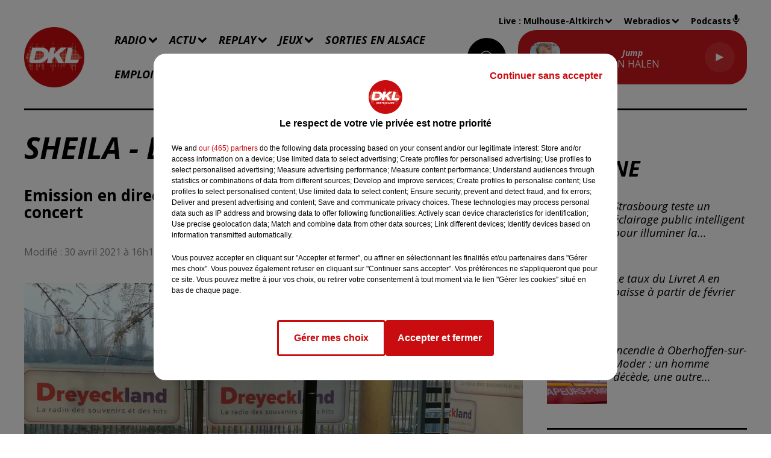

--- FILE ---
content_type: text/html; charset=utf-8
request_url: https://www.radiodkl.com/news/sheila-emission-en-direct-19474
body_size: 17508
content:
<!DOCTYPE html><html lang="fr"><head><meta charSet="utf-8"/><meta name="viewport" content="width=device-width,initial-scale=1.0"/><link rel="shortcut icon" type="image/x-icon" href="/favicon.ico"/><link rel="icon" type="image/x-icon" href="/favicon.ico"/><meta name="robots" content="max-snippet:-1, max-image-preview:large, max-video-preview:-1"/><script type="text/javascript" src="https://common.lesindesradios.fr/tc_LesIndesRadios_web_header.js" charSet="utf-8"></script><script type="text/javascript"> 

                    // Environment
                     var tc_vars = new Array();
                     var tc_array_events = new Array();
                     tc_vars["radio_id"] = '';
                    
                     window.tc_vars =
                      {
                        env_template: 'homepage',
                        env_work: 'PROD',
                        env_country: 'FR',
                        env_language: 'FR',
                        env_device: 'd',
                        env_currency: 'EUR',
                        // Website tree structure
                        page_name : "App load",
                        site_Id : 5608,
                        id_container : 'a5cc0b7b-4f9d-4e99-8884-ef2753293aba',
                        user_logged: 'no',
                        user_id: '',
                        user_type: '',
                        user_email: '',
                        radio_id:'',
                        id_reservation: '',
                        type_reservation: '',
                        ville_reservation: '',
                        date_reservation: '',
                        etablissement: '',
                        nom_espace: '',
                        quantite_siege: '',
                        creneau_reservation: '',
                        service_supplementaire: '',
                        unitprice_tf: '',
                        unitprice_ati: '',
                        totalprice_tf: '',
                        totalprice_ati: ''
                      };
                  
                      </script><meta name="description" content=" Sheila - Emission en direct Emission en direct avec Sheila à l&#x27;EDEN de Sausheim avant son concert"/><meta name="keywords" content="actualités,news,infos"/><title>DKL - Sheila - Emission en direct</title><link href="https://www.radiodkl.com/news/sheila-emission-en-direct-19474" rel="canonical"/><meta property="twitter:title" content="DKL - Sheila - Emission en direct"/><meta property="og:title" content="DKL - Sheila - Emission en direct"/><meta property="og:url" content="https://www.radiodkl.com/news/sheila-emission-en-direct-19474"/><meta property="og:description" content="Emission en direct avec Sheila à l&#x27;EDEN de Sausheim avant son concert"/><meta property="twitter:description" content="Emission en direct avec Sheila à l&#x27;EDEN de Sausheim avant son concert"/><meta property="twitter:card" content="summary"/><meta property="og:type" content="article"/><meta property="twitter:image:alt" content=""/><meta property="og:image:alt" content=""/><meta property="twitter:image" content="https://medias.lesindesradios.fr/t:app(web)/t:r(unknown)/filters:format(jpeg)/radios/dreyeckland/importrk/news/original/5a38fa09b2dbe9.92533646.jpg"/><meta property="og:image" content="https://medias.lesindesradios.fr/t:app(web)/t:r(unknown)/filters:format(jpeg)/radios/dreyeckland/importrk/news/original/5a38fa09b2dbe9.92533646.jpg"/><meta name="og:image:width" content="960"/><meta name="next-head-count" content="17"/><script type="text/tc_privacy" data-category="2"><!-- Google tag (gtag.js) -->
<script async src="https://www.googletagmanager.com/gtag/js?id=G-9XXEKQVZ6V"></script>
<script>
  window.dataLayer = window.dataLayer || [];
  function gtag(){dataLayer.push(arguments);}
  gtag('js', new Date());

  gtag('config', 'G-9XXEKQVZ6V');
</script></script><link rel="stylesheet" type="text/css" href="/css/Statics2.css"/><link rel="stylesheet" type="text/css" href="/css/swiper-bundle.min.css"/><link href="/dynamics/8c50elk4g/styles.css" rel="stylesheet" media="all"/><script>var apidata = {"radio":{"alias":"dreyeckland","atId":628568,"background":null,"favicon":"https://bocir-medias-prod.s3.fr-par.scw.cloud/radios/dreyeckland/images/favicon.ico","fixedPlayer":false,"id":"Y2A75I7yUX","logoPosition":"left","maintenance":false,"metaDescription":"Radio DKL","name":"DKL DREYECKLAND","neoWinnerData":null,"pages":{"archive":"pcXAa1uOee","lateralMenu":null,"playerExterne":null,"siteMap":"JQHRTvwiUk"},"playerPosition":["header","footer"],"primaryHost":"www.radiodkl.com","radioFooterLogo":"https://bocir-medias-prod.s3.fr-par.scw.cloud/radios/dreyeckland/images/footerLogo.png","radioLogo":"https://bocir-medias-prod.s3.fr-par.scw.cloud/radios/dreyeckland/images/logo.png","robotsUrl":"https://www.radiodkl.com/sitemap.xml\n","structure":{"header":{"logo":"left","menuHasRadios":null,"menuSide":"left","minimized":{"active":null,"onScroll":null},"sticky":null},"player":{"bottom":{"active":true,"hasBroadcast":null,"hideOnScroll":null,"sticky":null},"externalParameters":null,"hasDetails":null,"top":{"active":true,"simpleButtons":null}},"radioGroup":null,"rossel":null},"theme":{"blockTitleFont":null,"darkColors":{"background":"#000000","muted":"#f4f4f4","text":"#ffffff"},"darkMode":false,"fontSizes":{"desktop":{"blockTitle":"3.6rem","chapo":"2.6rem","title":"5rem"},"mobile":{"blockTitle":"2.8rem","chapo":"2.6rem","title":"3.8rem"}},"footer":{"footerRadiosColor":null,"mainMenu":{"font":"opensans","fontSizes":{"desktop":"1.8rem","mobile":"1.6rem"},"italic":true,"menuColor":{"activeColor":"#ffffff","arrowColor":"#000000","hoverColor":"#ffffff","mainColor":"#000000"}},"secondMenu":{"font":"opensans","fontSizes":{"desktop":"1.5rem","mobile":"1.5rem"},"italic":true,"menuColor":{"activeColor":null,"arrowColor":null,"hoverColor":"#ffffff","mainColor":"#000000"}}},"footerColors":{"background":"#ce161c","muted":"#ffffff","text":"#000000"},"header":{"color":"#ffffff","menu":{"font":"opensans","fontSizes":{"desktop":"1.8rem","mobile":"1.7rem"},"italic":true,"menuColor":{"activeColor":"#ce161c","arrowColor":"#000000","hoverColor":"#ce161c","mainColor":"#000000"}},"splitLine":{"active":true,"color":"#000000","fullWidth":null}},"homepageFontSizes":null,"italicTitles":true,"lightColors":{"background":"#ffffff","muted":"#8a8787","text":"#000000"},"mainColor":"#ce161c","mainFont":"opensans","player":{"artistParameters":{"color":"#ffffff","font":"opensans","fontSize":"1.6rem"},"bar":{"color":"#ce161c","opacity":100},"mainColor":"#ce161c","titleParameters":{"color":"#ffffff","font":"opensans","fontSize":"1.4rem"}},"readMore":null,"readMoreFont":null,"rossel":null,"separators":null,"thumbnailBadgeFont":null,"thumbnailChipColor":null,"thumbnailResumeFont":null,"titlesFont":"opensans","titlesFontHomepage":null,"useMainColorForTitles":false},"timeZone":"Europe/Paris","titreSite":"Radio DKL","ts":"8c50elk4g","urls":{"appstore":"https://apps.apple.com/fr/app/radio-dkl/id390048681","facebook":"https://www.facebook.com/RadioDKLofficiel","instagram":"https://www.instagram.com/radio_dkl/","playstore":"https://play.google.com/store/apps/details?id=com.pm.dreyeckland","twitter":null,"youtube":"https://www.youtube.com/channel/UCVFBjXIkENuNcpqsGNQR0Ow"}},"menuMain":{"id":"NTWRMiCIBt","items":[{"id":"m6tg2Zohtr","label":"Contactez DKL Dreyeckland","parentId":"aIPPYOCmmt","target":"/contactez-nous"},{"id":"166U81jGDh","label":"L'info nationale, régionale et locale","parentId":"QtEubDTs5C","target":"/news/actualites-regionales-et-nationales-100/1"},{"id":"kZYDTNhcTe","label":"Contactez DKL Liberté","parentId":"aIPPYOCmmt","target":"/contactez-dkl-liberte"},{"id":"nkXubwtUGX","label":"Qui sommes-nous ?","parentId":"wCUCbiRYry","target":"/qui-sommes-nous"},{"id":"tYzxUdiUAp","label":"En ce moment","parentId":"zw823IsGpU","target":"/jeux/1"},{"id":"fnf8praqVh","label":"Grille d'antenne","parentId":"wCUCbiRYry","target":"/grille-d-antenne/1"},{"id":"wCUCbiRYry","label":"Radio","parentId":null,"target":"/page/la-radio-29"},{"id":"3O19yVHatR","label":"Les actualités DKL","parentId":"QtEubDTs5C","target":"/lactudkl/1"},{"id":"wjlOa2qL8O","label":"Les émissions","parentId":"wCUCbiRYry","target":"/emissions/1"},{"id":"h6IJFQvh4B","label":"L'équipe","parentId":"wCUCbiRYry","target":"/equipes"},{"id":"owjqDXl2lc","label":"Météo","parentId":"QtEubDTs5C","target":"/news/meteo-19389"},{"id":"6kNDFgG5aG","label":"Règlement des jeux","parentId":"zw823IsGpU","target":"/page/reglement-de-jeu-113"},{"id":"9qvKqetxIh","label":"Comment nous écouter ?","parentId":"wCUCbiRYry","target":"/comment-nous-ecouter"},{"id":"OqSxPuLZ3J","label":"L'info trafic","parentId":"QtEubDTs5C","target":"/page/l-info-trafic-17"},{"id":"QtEubDTs5C","label":"Actu","parentId":null,"target":"/l-actu"},{"id":"DVbAx7rsF2","label":"Replay","parentId":null,"target":"/podcasts/1"},{"id":"jmPXyKfcH1","label":"Les webradios","parentId":"wCUCbiRYry","target":"/les-webradios"},{"id":"zw823IsGpU","label":"Jeux","parentId":null,"target":"/page/jeux-30"},{"id":"LiMUJTdDYs","label":"Sorties en Alsace","parentId":null,"target":"/agenda/1"},{"id":"GFQN0Tmjqe","label":"Emploi","parentId":null,"target":"/emploi-complet"},{"id":"aIPPYOCmmt","label":"Contact","parentId":null,"target":"/contact-2"},{"id":"UNlTqxj9Si","label":"Les secrets du Chef Olivier Nasti","parentId":"DVbAx7rsF2","target":"/les-secrets-du-chef-olivier-nasti/1"},{"id":"UnZNPdRbU6","label":"Communiquer sur DKL","parentId":"wCUCbiRYry","target":"/page/communiquer-sur-dkl-18"},{"id":"wK0hjRDfgu","label":"La chronique de la marque Alsace","parentId":"DVbAx7rsF2","target":"/chronique-de-la-marque-alsace/1"},{"id":"IcYc0BTFuQ","label":"L'instant Périscope","parentId":"DVbAx7rsF2","target":"/l-instant-periscope/1"},{"id":"L6UN5rzMqa","label":"Les recettes de cuisine","parentId":"DVbAx7rsF2","target":"/news/recettes-de-cuisine-203/1"},{"id":"CZWeyR0zIj","label":"Parlons elsassich","parentId":"DVbAx7rsF2","target":"/podcasts/chroniques/parlons-elsassich/1"},{"id":"TKxSEMNVq3","label":"Les émissions spéciales et interviews","parentId":"DVbAx7rsF2","target":"/les-emissions-speciales-et-interviews/1"},{"id":"IYDnYLDkqs","label":"Les infos et reportages de la rédaction","parentId":"DVbAx7rsF2","target":"/podcasts/informations"},{"id":"fdnlYpn5RY","label":"Les autres replays","parentId":"DVbAx7rsF2","target":"/les-chroniques-des-saisons-passees"}],"menuType":"MAIN"},"menuFooter":{"id":"x1IJaJGAJc","items":[{"id":"CLCV8hqVki","label":"Gestion des cookies","parentId":null,"target":"javascript:tC.privacy.showPrivacyCenter()"},{"id":"SH980DOLVU","label":"Mentions légales","parentId":null,"target":"/page/mentions-legales-26"},{"id":"g2t2BzxexP","label":"Plan du site","parentId":null,"target":"/plan-du-site"}],"menuType":"FOOTER"},"mode":"light","ENDPOINT":"/graphql","zones":[{"group":"Haut-Rhin","id":"VlX5ecQUdy","label":"Mulhouse-Altkirch","stream":{"altCover":null,"bd":"https://streams.lesindesradios.fr/play/radios/dreyeckland/hyg6RfwcI2/any/60/rhhnv.wxCruy%2FwssHLKRG0sQVsVvxQEGdMFsvhAsczaIQI44g%3D?format=sd","displayOnWebsite":true,"geofootprint":"48.195640348425 7.580412582718583, 48.169588312138025 7.664787751890929, 47.43709677627469 7.505027805638309, 47.43702127493481 7.250666000898522, 47.48984995947288 7.085865599247252, 47.365961485952774 6.897305513839529, 48.09712398977982 7.074954789633298, 48.204477670533 7.120328444394533, 48.20147820514244 7.483494549372369, 48.195640348425 7.580412582718583","hasStartOver":false,"hd":"https://streams.lesindesradios.fr/play/radios/dreyeckland/hyg6RfwcI2/any/60/rhhnv.wxCruy%2FwssHLKRG0sQVsVvxQEGdMFsvhAsczaIQI44g%3D?format=hd","hls":"https://streams.lesindesradios.fr/play/radios/dreyeckland/hyg6RfwcI2/any/60/rhhnv.wxCruy%2FwssHLKRG0sQVsVvxQEGdMFsvhAsczaIQI44g%3D?format=hls","id":"hyg6RfwcI2","idMds":"2174546520932614597","imageUrl":"https://bocir-medias-prod.s3.fr-par.scw.cloud/radios/dreyeckland/radiostream/hyg6RfwcI2/vignette.png","label":"DKL DREYECKLAND - Mulhouse","parentId":null,"streamFormat":"Hd","type":"RADIO"}},{"group":"Bas-Rhin","id":"AywBbrGXWh","label":"Sélestat","stream":{"altCover":null,"bd":"https://streams.lesindesradios.fr/play/radios/dreyeckland/3vKIIKc3GI/any/60/rhhnv.U9X4CI%2FzOEQ7pJkqDVcM8PirXVYy9pyabmDj3ZbRxCc%3D?format=sd","displayOnWebsite":true,"geofootprint":"48.42470485341218 7.5737637689084805, 48.42622570365928 7.793423450977388, 48.143201377520136 7.6504404993488775, 48.14805019662683 7.073049264376595, 48.43622530702614 7.270558886350545, 48.43075323243081 7.420372381197569, 48.42470485341218 7.5737637689084805","hasStartOver":false,"hd":"https://streams.lesindesradios.fr/play/radios/dreyeckland/3vKIIKc3GI/any/60/rhhnv.U9X4CI%2FzOEQ7pJkqDVcM8PirXVYy9pyabmDj3ZbRxCc%3D?format=hd","hls":"https://streams.lesindesradios.fr/play/radios/dreyeckland/3vKIIKc3GI/any/60/rhhnv.U9X4CI%2FzOEQ7pJkqDVcM8PirXVYy9pyabmDj3ZbRxCc%3D?format=hls","id":"3vKIIKc3GI","idMds":"2174546520932614597","imageUrl":"https://bocir-medias-prod.s3.fr-par.scw.cloud/radios/dreyeckland/radiostream/hyg6RfwcI2/vignette.png","label":"DKL Dreyeckland - Selestat","parentId":"hyg6RfwcI2","streamFormat":"Hd","type":"RADIO"}},{"group":"Bas-Rhin","id":"YefWn4baOi","label":"Strasbourg-Saverne-Obernai","stream":{"altCover":null,"bd":"https://streams.lesindesradios.fr/play/radios/dreyeckland/3vKIIKc3GI/any/60/rhhnv.U9X4CI%2FzOEQ7pJkqDVcM8PirXVYy9pyabmDj3ZbRxCc%3D?format=sd","displayOnWebsite":true,"geofootprint":"48.42470485341218 7.5737637689084805, 48.42622570365928 7.793423450977388, 48.143201377520136 7.6504404993488775, 48.14805019662683 7.073049264376595, 48.43622530702614 7.270558886350545, 48.43075323243081 7.420372381197569, 48.42470485341218 7.5737637689084805","hasStartOver":false,"hd":"https://streams.lesindesradios.fr/play/radios/dreyeckland/3vKIIKc3GI/any/60/rhhnv.U9X4CI%2FzOEQ7pJkqDVcM8PirXVYy9pyabmDj3ZbRxCc%3D?format=hd","hls":"https://streams.lesindesradios.fr/play/radios/dreyeckland/3vKIIKc3GI/any/60/rhhnv.U9X4CI%2FzOEQ7pJkqDVcM8PirXVYy9pyabmDj3ZbRxCc%3D?format=hls","id":"3vKIIKc3GI","idMds":"2174546520932614597","imageUrl":"https://bocir-medias-prod.s3.fr-par.scw.cloud/radios/dreyeckland/radiostream/hyg6RfwcI2/vignette.png","label":"DKL Dreyeckland - Selestat","parentId":"hyg6RfwcI2","streamFormat":"Hd","type":"RADIO"}},{"group":"Bas-Rhin","id":"APKCWFp6Zi","label":"Haguenau - Wissembourg","stream":{"altCover":null,"bd":"https://streams.lesindesradios.fr/play/radios/dreyeckland/UbFxvkKZNZ/any/60/rhhnv.LMLVsktmO4eRz43dR75%2FKDCOsHJY6TJU%2BL%2FtL6Rb4F8%3D?format=sd","displayOnWebsite":true,"geofootprint":"49.068848188965376 7.793975676178934, 48.978280554439415 8.241035680439909, 48.697262390164916 8.100059517771161, 48.73948151277913 7.680419652198242, 48.76182516563943 7.521834356396925, 48.89308151661711 7.03785996481277, 49.068848188965376 7.793975676178934","hasStartOver":false,"hd":"https://streams.lesindesradios.fr/play/radios/dreyeckland/UbFxvkKZNZ/any/60/rhhnv.LMLVsktmO4eRz43dR75%2FKDCOsHJY6TJU%2BL%2FtL6Rb4F8%3D?format=hd","hls":"https://streams.lesindesradios.fr/play/radios/dreyeckland/UbFxvkKZNZ/any/60/rhhnv.LMLVsktmO4eRz43dR75%2FKDCOsHJY6TJU%2BL%2FtL6Rb4F8%3D?format=hls","id":"UbFxvkKZNZ","idMds":"2174546520932614597","imageUrl":"https://bocir-medias-prod.s3.fr-par.scw.cloud/radios/dreyeckland/radiostream/hyg6RfwcI2/vignette.png","label":"DKL Liberté","parentId":"hyg6RfwcI2","streamFormat":"Hd","type":"RADIO"}}],"webradios":[{"altCover":null,"bd":"https://streams.lesindesradios.fr/play/radios/dreyeckland/xGmMsTIubB/any/60/rhhnv.3ZZLFE9gJllmjW7ntaDWNXxNEtk%2FX%2FN2U4sUFaRf7qw%3D?format=sd","displayOnWebsite":true,"geofootprint":null,"hasStartOver":false,"hd":"https://streams.lesindesradios.fr/play/radios/dreyeckland/xGmMsTIubB/any/60/rhhnv.3ZZLFE9gJllmjW7ntaDWNXxNEtk%2FX%2FN2U4sUFaRf7qw%3D?format=hd","hls":"https://streams.lesindesradios.fr/play/radios/dreyeckland/xGmMsTIubB/any/60/rhhnv.3ZZLFE9gJllmjW7ntaDWNXxNEtk%2FX%2FN2U4sUFaRf7qw%3D?format=hls","id":"xGmMsTIubB","idMds":"1017073967805039328","imageUrl":"https://bocir-medias-prod.s3.fr-par.scw.cloud/radios/dkldreyeckland/radiostream/xGmMsTIubB/vignette_2yflOH2hvY.png","label":"DKL Flashback 80","streamFormat":"Hd","type":"WEBRADIO"},{"altCover":null,"bd":"https://streams.lesindesradios.fr/play/radios/dreyeckland/QGVeGGhXnt/any/60/rhhnv.IGI2quNu0SEIYW7HYq6%2FMZYUfREppifmILbljNrKI9w%3D?format=sd","displayOnWebsite":true,"geofootprint":null,"hasStartOver":false,"hd":"https://streams.lesindesradios.fr/play/radios/dreyeckland/QGVeGGhXnt/any/60/rhhnv.IGI2quNu0SEIYW7HYq6%2FMZYUfREppifmILbljNrKI9w%3D?format=hd","hls":"https://streams.lesindesradios.fr/play/radios/dreyeckland/QGVeGGhXnt/any/60/rhhnv.IGI2quNu0SEIYW7HYq6%2FMZYUfREppifmILbljNrKI9w%3D?format=hls","id":"QGVeGGhXnt","idMds":"1016674879037812251","imageUrl":"https://bocir-medias-prod.s3.fr-par.scw.cloud/radios/dkldreyeckland/radiostream/QGVeGGhXnt/vignette_atEXH3SkNs.png","label":"DKL Noël","streamFormat":"Hd","type":"WEBRADIO"},{"altCover":null,"bd":"https://streams.lesindesradios.fr/play/radios/dreyeckland/cMHRgptTau/any/60/rhhnv.01luthYVnboAe%2F0gI0o%2Bxuvs9WzSaxa92dI4wgr0wRo%3D?format=sd","displayOnWebsite":true,"geofootprint":null,"hasStartOver":false,"hd":"https://streams.lesindesradios.fr/play/radios/dreyeckland/cMHRgptTau/any/60/rhhnv.01luthYVnboAe%2F0gI0o%2Bxuvs9WzSaxa92dI4wgr0wRo%3D?format=hd","hls":"https://streams.lesindesradios.fr/play/radios/dreyeckland/cMHRgptTau/any/60/rhhnv.01luthYVnboAe%2F0gI0o%2Bxuvs9WzSaxa92dI4wgr0wRo%3D?format=hls","id":"cMHRgptTau","idMds":"1016848564949433316","imageUrl":"https://bocir-medias-prod.s3.fr-par.scw.cloud/radios/dkldreyeckland/radiostream/cMHRgptTau/vignette_TkB34chOuC.png","label":"DKL 100% Chansons françaises","streamFormat":"Hd","type":"WEBRADIO"},{"altCover":null,"bd":"https://streams.lesindesradios.fr/play/radios/dreyeckland/YHKMxdD7It/any/60/rhhnv.Qss%2FPhqMmWCdWWbT1Jg8L%2Bt0cLnJnzXiLtW0tVZCcLY%3D?format=sd","displayOnWebsite":true,"geofootprint":null,"hasStartOver":false,"hd":"https://streams.lesindesradios.fr/play/radios/dreyeckland/YHKMxdD7It/any/60/rhhnv.Qss%2FPhqMmWCdWWbT1Jg8L%2Bt0cLnJnzXiLtW0tVZCcLY%3D?format=hd","hls":"https://streams.lesindesradios.fr/play/radios/dreyeckland/YHKMxdD7It/any/60/rhhnv.Qss%2FPhqMmWCdWWbT1Jg8L%2Bt0cLnJnzXiLtW0tVZCcLY%3D?format=hls","id":"YHKMxdD7It","idMds":"1016848545597404633","imageUrl":"https://bocir-medias-prod.s3.fr-par.scw.cloud/radios/dkldreyeckland/radiostream/YHKMxdD7It/vignette_jz7vrgoxqC.png","label":"DKL Années 60'","streamFormat":"Hd","type":"WEBRADIO"},{"altCover":null,"bd":"https://streams.lesindesradios.fr/play/radios/dreyeckland/nz0a7ZYZSI/any/60/rhhnv.r4458FbB%2FNrG0kARP%2FjE2cgGz65Xhca3Lwjrd5Cl8Pw%3D?format=sd","displayOnWebsite":true,"geofootprint":"","hasStartOver":false,"hd":"https://streams.lesindesradios.fr/play/radios/dreyeckland/nz0a7ZYZSI/any/60/rhhnv.r4458FbB%2FNrG0kARP%2FjE2cgGz65Xhca3Lwjrd5Cl8Pw%3D?format=hd","hls":"https://streams.lesindesradios.fr/play/radios/dreyeckland/nz0a7ZYZSI/any/60/rhhnv.r4458FbB%2FNrG0kARP%2FjE2cgGz65Xhca3Lwjrd5Cl8Pw%3D?format=hls","id":"nz0a7ZYZSI","idMds":"1016848558164874310","imageUrl":"https://bocir-medias-prod.s3.fr-par.scw.cloud/radios/dkldreyeckland/radiostream/nz0a7ZYZSI/vignette_ITvrK3flYk.png","label":"DKL Années 70'","streamFormat":"Hd","type":"WEBRADIO"},{"altCover":null,"bd":"https://streams.lesindesradios.fr/play/radios/dreyeckland/OCld4wS6RF/any/60/rhhnv.LTEOi5i3cNzwsE1eDAhvGPjpBL%2FzmMGdxlcsDUgtwIA%3D?format=sd","displayOnWebsite":true,"geofootprint":null,"hasStartOver":false,"hd":"https://streams.lesindesradios.fr/play/radios/dreyeckland/OCld4wS6RF/any/60/rhhnv.LTEOi5i3cNzwsE1eDAhvGPjpBL%2FzmMGdxlcsDUgtwIA%3D?format=hd","hls":"https://streams.lesindesradios.fr/play/radios/dreyeckland/OCld4wS6RF/any/60/rhhnv.LTEOi5i3cNzwsE1eDAhvGPjpBL%2FzmMGdxlcsDUgtwIA%3D?format=hls","id":"OCld4wS6RF","idMds":"1016848566934252413","imageUrl":"https://bocir-medias-prod.s3.fr-par.scw.cloud/radios/dkldreyeckland/radiostream/OCld4wS6RF/vignette_gdpycSuTk9.png","label":"DKL Disco","streamFormat":"Hd","type":"WEBRADIO"},{"altCover":null,"bd":"https://streams.lesindesradios.fr/play/radios/dreyeckland/WZD6ssiSs0/any/60/rhhnv.50wYrwe1rtEUoCvkzdJk%2FeQl2tFN9drwzwbilTo%2FcxU%3D?format=sd","displayOnWebsite":true,"geofootprint":null,"hasStartOver":false,"hd":"https://streams.lesindesradios.fr/play/radios/dreyeckland/WZD6ssiSs0/any/60/rhhnv.50wYrwe1rtEUoCvkzdJk%2FeQl2tFN9drwzwbilTo%2FcxU%3D?format=hd","hls":"https://streams.lesindesradios.fr/play/radios/dreyeckland/WZD6ssiSs0/any/60/rhhnv.50wYrwe1rtEUoCvkzdJk%2FeQl2tFN9drwzwbilTo%2FcxU%3D?format=hls","id":"WZD6ssiSs0","idMds":"1016412247427629151","imageUrl":"https://bocir-medias-prod.s3.fr-par.scw.cloud/radios/dkldreyeckland/radiostream/WZD6ssiSs0/vignette_ZdtF7elNmK.png","label":"DKL Tonton Robby","streamFormat":"Hd","type":"WEBRADIO"},{"altCover":null,"bd":"https://streams.lesindesradios.fr/play/radios/dreyeckland/zfo6Y3TeIq/any/60/rhhnv.3mbkRCDV9tYS%2BWAWgYQMHq%2BwhzRG%2BQ058tjMka5z%2FOU%3D?format=sd","displayOnWebsite":true,"geofootprint":null,"hasStartOver":false,"hd":"https://streams.lesindesradios.fr/play/radios/dreyeckland/zfo6Y3TeIq/any/60/rhhnv.3mbkRCDV9tYS%2BWAWgYQMHq%2BwhzRG%2BQ058tjMka5z%2FOU%3D?format=hd","hls":"https://streams.lesindesradios.fr/play/radios/dreyeckland/zfo6Y3TeIq/any/60/rhhnv.3mbkRCDV9tYS%2BWAWgYQMHq%2BwhzRG%2BQ058tjMka5z%2FOU%3D?format=hls","id":"zfo6Y3TeIq","idMds":"1016848577921822314","imageUrl":"https://bocir-medias-prod.s3.fr-par.scw.cloud/radios/dkldreyeckland/radiostream/zfo6Y3TeIq/vignette_Ik9MQ7CAcW.png","label":"Générations DKL","streamFormat":"Hd","type":"WEBRADIO"},{"altCover":null,"bd":"https://streams.lesindesradios.fr/play/radios/dreyeckland/O7Y3Iev5qw/any/60/rhhnv.eDDEuIJ8Hj%2F7V%2BFN8MNcB%2Fwocwcg%2BZfudhb0foz7K24%3D?format=sd","displayOnWebsite":true,"geofootprint":null,"hasStartOver":false,"hd":"https://streams.lesindesradios.fr/play/radios/dreyeckland/O7Y3Iev5qw/any/60/rhhnv.eDDEuIJ8Hj%2F7V%2BFN8MNcB%2Fwocwcg%2BZfudhb0foz7K24%3D?format=hd","hls":"https://streams.lesindesradios.fr/play/radios/dreyeckland/O7Y3Iev5qw/any/60/rhhnv.eDDEuIJ8Hj%2F7V%2BFN8MNcB%2Fwocwcg%2BZfudhb0foz7K24%3D?format=hls","id":"O7Y3Iev5qw","idMds":"3175595464957726376","imageUrl":"https://bocir-medias-prod.s3.fr-par.scw.cloud/radios/dkldreyeckland/radiostream/O7Y3Iev5qw/vignette_0Pjx5K0Jal.png","label":"DKL Dreyeckland chansons allemandes","streamFormat":"Hd","type":"WEBRADIO"},{"altCover":null,"bd":"https://streams.lesindesradios.fr/play/radios/dreyeckland/492o39Rx22/any/60/rhhnv.CooH%2BcZyigDIn7B4q6u6zzIUS%2FMM6frRGddD13jYL54%3D?format=sd","displayOnWebsite":true,"geofootprint":null,"hasStartOver":false,"hd":"https://streams.lesindesradios.fr/play/radios/dreyeckland/492o39Rx22/any/60/rhhnv.CooH%2BcZyigDIn7B4q6u6zzIUS%2FMM6frRGddD13jYL54%3D?format=hd","hls":"https://streams.lesindesradios.fr/play/radios/dreyeckland/492o39Rx22/any/60/rhhnv.CooH%2BcZyigDIn7B4q6u6zzIUS%2FMM6frRGddD13jYL54%3D?format=hls","id":"492o39Rx22","idMds":"3540892623380218592","imageUrl":"https://bocir-medias-prod.s3.fr-par.scw.cloud/radios/dreyeckland/radiostream/492o39Rx22/vignette.png","label":"DKL - Vos plus belles chansons","streamFormat":"Hd","type":"WEBRADIO"},{"altCover":null,"bd":"https://streams.lesindesradios.fr/play/radios/dreyeckland/jbYEVdlM9K/any/60/rhhnv.fTQe%2FtMIkAcQW7f3Rrzd%2B3ivNbYqcV%2BOU5tj6rofmKo%3D?format=sd","displayOnWebsite":true,"geofootprint":null,"hasStartOver":false,"hd":"https://streams.lesindesradios.fr/play/radios/dreyeckland/jbYEVdlM9K/any/60/rhhnv.fTQe%2FtMIkAcQW7f3Rrzd%2B3ivNbYqcV%2BOU5tj6rofmKo%3D?format=hd","hls":"https://streams.lesindesradios.fr/play/radios/dreyeckland/jbYEVdlM9K/any/60/rhhnv.fTQe%2FtMIkAcQW7f3Rrzd%2B3ivNbYqcV%2BOU5tj6rofmKo%3D?format=hls","id":"jbYEVdlM9K","idMds":"4293345840717640047","imageUrl":"https://bocir-medias-prod.s3.fr-par.scw.cloud/radios/dreyeckland/radiostream/jbYEVdlM9K/vignette.png","label":"DKL Après-ski","streamFormat":"Hd","type":"WEBRADIO"},{"altCover":null,"bd":"https://streams.lesindesradios.fr/play/radios/dreyeckland/ub0kynjKGB/any/60/rhhnv.UISFg%2B9%2BZ30baSnUIivCzSRFfKDlup%2B7gPh6q2mujsA%3D?format=sd","displayOnWebsite":true,"geofootprint":null,"hasStartOver":false,"hd":"https://streams.lesindesradios.fr/play/radios/dreyeckland/ub0kynjKGB/any/60/rhhnv.UISFg%2B9%2BZ30baSnUIivCzSRFfKDlup%2B7gPh6q2mujsA%3D?format=hd","hls":"https://streams.lesindesradios.fr/play/radios/dreyeckland/ub0kynjKGB/any/60/rhhnv.UISFg%2B9%2BZ30baSnUIivCzSRFfKDlup%2B7gPh6q2mujsA%3D?format=hls","id":"ub0kynjKGB","idMds":"3175595464957726456","imageUrl":"https://bocir-medias-prod.s3.fr-par.scw.cloud/radios/dreyeckland/radiostream/ub0kynjKGB/vignette.png","label":"DKL Crooner","streamFormat":"Hd","type":"WEBRADIO"},{"altCover":null,"bd":"https://streams.lesindesradios.fr/play/radios/dreyeckland/6tz4pzO6KF/any/60/rhhnv.LClvJeP%2FAOeGMmcKz3oOx1W99PQqJQ7ULccyOx8GGYA%3D?format=sd","displayOnWebsite":true,"geofootprint":null,"hasStartOver":false,"hd":"https://streams.lesindesradios.fr/play/radios/dreyeckland/6tz4pzO6KF/any/60/rhhnv.LClvJeP%2FAOeGMmcKz3oOx1W99PQqJQ7ULccyOx8GGYA%3D?format=hd","hls":"https://streams.lesindesradios.fr/play/radios/dreyeckland/6tz4pzO6KF/any/60/rhhnv.LClvJeP%2FAOeGMmcKz3oOx1W99PQqJQ7ULccyOx8GGYA%3D?format=hls","id":"6tz4pzO6KF","idMds":"4507816041694364397","imageUrl":"https://bocir-medias-prod.s3.fr-par.scw.cloud/radios/dkldreyeckland/radiostream/6tz4pzO6KF/vignette_3QSOrH2C0e.png","label":"DKL Elsass Music","streamFormat":"Hd","type":"WEBRADIO"},{"altCover":null,"bd":"https://streams.lesindesradios.fr/play/radios/dreyeckland/MrDdNkjg55/any/60/rhhnv.90z8%2F%2F31g%2BqlQbsGi%2B3PBaKxyBLI9xNvL7CkepRMQV0%3D?format=sd","displayOnWebsite":true,"geofootprint":null,"hasStartOver":false,"hd":"https://streams.lesindesradios.fr/play/radios/dreyeckland/MrDdNkjg55/any/60/rhhnv.90z8%2F%2F31g%2BqlQbsGi%2B3PBaKxyBLI9xNvL7CkepRMQV0%3D?format=hd","hls":"https://streams.lesindesradios.fr/play/radios/dreyeckland/MrDdNkjg55/any/60/rhhnv.90z8%2F%2F31g%2BqlQbsGi%2B3PBaKxyBLI9xNvL7CkepRMQV0%3D?format=hls","id":"MrDdNkjg55","idMds":"4507816041694365691","imageUrl":"https://bocir-medias-prod.s3.fr-par.scw.cloud/radios/dreyeckland/radiostream/MrDdNkjg55/vignette.png","label":"Radio Liberté la Webradio","streamFormat":"Hd","type":"WEBRADIO"}],"radiostreams":[{"altCover":null,"bd":"https://streams.lesindesradios.fr/play/radios/dreyeckland/hyg6RfwcI2/any/60/rhhnv.wxCruy%2FwssHLKRG0sQVsVvxQEGdMFsvhAsczaIQI44g%3D?format=sd","displayOnWebsite":true,"geofootprint":"48.195640348425 7.580412582718583, 48.169588312138025 7.664787751890929, 47.43709677627469 7.505027805638309, 47.43702127493481 7.250666000898522, 47.48984995947288 7.085865599247252, 47.365961485952774 6.897305513839529, 48.09712398977982 7.074954789633298, 48.204477670533 7.120328444394533, 48.20147820514244 7.483494549372369, 48.195640348425 7.580412582718583","hasStartOver":false,"hd":"https://streams.lesindesradios.fr/play/radios/dreyeckland/hyg6RfwcI2/any/60/rhhnv.wxCruy%2FwssHLKRG0sQVsVvxQEGdMFsvhAsczaIQI44g%3D?format=hd","hls":"https://streams.lesindesradios.fr/play/radios/dreyeckland/hyg6RfwcI2/any/60/rhhnv.wxCruy%2FwssHLKRG0sQVsVvxQEGdMFsvhAsczaIQI44g%3D?format=hls","id":"hyg6RfwcI2","idMds":"2174546520932614597","imageUrl":"https://bocir-medias-prod.s3.fr-par.scw.cloud/radios/dreyeckland/radiostream/hyg6RfwcI2/vignette.png","label":"DKL DREYECKLAND - Mulhouse","parentId":null,"streamFormat":"Hd","type":"RADIO"},{"altCover":null,"bd":"https://streams.lesindesradios.fr/play/radios/dreyeckland/3vKIIKc3GI/any/60/rhhnv.U9X4CI%2FzOEQ7pJkqDVcM8PirXVYy9pyabmDj3ZbRxCc%3D?format=sd","displayOnWebsite":true,"geofootprint":"48.42470485341218 7.5737637689084805, 48.42622570365928 7.793423450977388, 48.143201377520136 7.6504404993488775, 48.14805019662683 7.073049264376595, 48.43622530702614 7.270558886350545, 48.43075323243081 7.420372381197569, 48.42470485341218 7.5737637689084805","hasStartOver":false,"hd":"https://streams.lesindesradios.fr/play/radios/dreyeckland/3vKIIKc3GI/any/60/rhhnv.U9X4CI%2FzOEQ7pJkqDVcM8PirXVYy9pyabmDj3ZbRxCc%3D?format=hd","hls":"https://streams.lesindesradios.fr/play/radios/dreyeckland/3vKIIKc3GI/any/60/rhhnv.U9X4CI%2FzOEQ7pJkqDVcM8PirXVYy9pyabmDj3ZbRxCc%3D?format=hls","id":"3vKIIKc3GI","idMds":"2174546520932614597","imageUrl":"https://bocir-medias-prod.s3.fr-par.scw.cloud/radios/dreyeckland/radiostream/hyg6RfwcI2/vignette.png","label":"DKL Dreyeckland - Selestat","parentId":"hyg6RfwcI2","streamFormat":"Hd","type":"RADIO"},{"altCover":null,"bd":"https://streams.lesindesradios.fr/play/radios/dreyeckland/G4L2VznUEd/any/60/rhhnv.UMzjStUHdCmJpiF49VuQj6Tbz71a3PKOik9l2IBaBYY%3D?format=sd","displayOnWebsite":true,"geofootprint":"48.810384391587036 7.264268583443214, 48.708186088732056 7.964350611695908, 48.42220326971533 7.753736229175149, 48.437128752255525 7.208735211258147, 48.668335996585874 7.445088446871, 48.74550789617103 7.168433621219452, 48.810384391587036 7.264268583443214","hasStartOver":false,"hd":"https://streams.lesindesradios.fr/play/radios/dreyeckland/G4L2VznUEd/any/60/rhhnv.UMzjStUHdCmJpiF49VuQj6Tbz71a3PKOik9l2IBaBYY%3D?format=hd","hls":"https://streams.lesindesradios.fr/play/radios/dreyeckland/G4L2VznUEd/any/60/rhhnv.UMzjStUHdCmJpiF49VuQj6Tbz71a3PKOik9l2IBaBYY%3D?format=hls","id":"G4L2VznUEd","idMds":"2174546520932614597","imageUrl":"https://bocir-medias-prod.s3.fr-par.scw.cloud/radios/dreyeckland/radiostream/hyg6RfwcI2/vignette.png","label":"DKL Dreyeckland - Strasbourg","parentId":"hyg6RfwcI2","streamFormat":"Hd","type":"RADIO"},{"altCover":null,"bd":"https://streams.lesindesradios.fr/play/radios/dreyeckland/UbFxvkKZNZ/any/60/rhhnv.LMLVsktmO4eRz43dR75%2FKDCOsHJY6TJU%2BL%2FtL6Rb4F8%3D?format=sd","displayOnWebsite":true,"geofootprint":"49.068848188965376 7.793975676178934, 48.978280554439415 8.241035680439909, 48.697262390164916 8.100059517771161, 48.73948151277913 7.680419652198242, 48.76182516563943 7.521834356396925, 48.89308151661711 7.03785996481277, 49.068848188965376 7.793975676178934","hasStartOver":false,"hd":"https://streams.lesindesradios.fr/play/radios/dreyeckland/UbFxvkKZNZ/any/60/rhhnv.LMLVsktmO4eRz43dR75%2FKDCOsHJY6TJU%2BL%2FtL6Rb4F8%3D?format=hd","hls":"https://streams.lesindesradios.fr/play/radios/dreyeckland/UbFxvkKZNZ/any/60/rhhnv.LMLVsktmO4eRz43dR75%2FKDCOsHJY6TJU%2BL%2FtL6Rb4F8%3D?format=hls","id":"UbFxvkKZNZ","idMds":"2174546520932614597","imageUrl":"https://bocir-medias-prod.s3.fr-par.scw.cloud/radios/dreyeckland/radiostream/hyg6RfwcI2/vignette.png","label":"DKL Liberté","parentId":"hyg6RfwcI2","streamFormat":"Hd","type":"RADIO"}],"podcastsLink":"/les-replays","images":{"from":["https://bocir-prod-bucket","https://bocir-medias-prod"],"to":"https://medias.lesindesradios.fr"},"taggingData":{"radioIdCmp":628568,"headerCmp":"https://common.lesindesradios.fr/tc_LesIndesRadios_web_header.js","bodyCmp":"https://common.lesindesradios.fr/tc_LesIndesRadios_web_body.js","scriptCmp":null},"eventTypes":[{"id":"2vrkFGibaz","name":"Festival"},{"id":"aJ12q7gGN4","name":"Salon/Foire"},{"id":"AnrKnnsvFK","name":"Matchs Sportifs"},{"id":"bSfTbDV5PT","name":"Autre"},{"id":"CSGjqBRjRT","name":"Sport"},{"id":"F8vnMfo2w0","name":"Loto"},{"id":"fHL3OXAeKc","name":"Théâtre"},{"id":"h6QtWFmvTg","name":"Exposition"},{"id":"iZLWZswuHl","name":"Rallies"},{"id":"kd5nt1GhGw","name":"Kermesse"},{"id":"Ktk85c2Pgt","name":"Fête"},{"id":"kVSs4cI5Qv","name":"Défilé de mode"},{"id":"Nbyg2ko8dZ","name":"Brocante"},{"id":"nKvE4LPZvK","name":"Ateliers"},{"id":"oexf66jvgE","name":"Foires"},{"id":"r5ifJ78YOQ","name":"Concert"},{"id":"UGyjJA4qz1","name":"Courses pédestres"},{"id":"wk9Yu07DfH","name":"Conférences"}]};
</script><noscript data-n-css=""></noscript><script defer="" nomodule="" src="/_next/static/chunks/polyfills-c67a75d1b6f99dc8.js"></script><script src="/_next/static/chunks/webpack-74d3eef7a263d7ef.js" defer=""></script><script src="/_next/static/chunks/framework-03cd576e71e4cd66.js" defer=""></script><script src="/_next/static/chunks/main-d2ba44903cd47711.js" defer=""></script><script src="/_next/static/chunks/pages/_app-5f12e306fee38723.js" defer=""></script><script src="/_next/static/chunks/pages/%5B%5B...proxy+%5D%5D-7891cb9699c51b1e.js" defer=""></script><script src="/_next/static/b9FTfb_5NFVITgSEsAIsy/_buildManifest.js" defer=""></script><script src="/_next/static/b9FTfb_5NFVITgSEsAIsy/_ssgManifest.js" defer=""></script></head><body class="mode--light"><iframe id="iframe-connect" style="display:none"></iframe><script type="text/javascript"> 
                    // Environment
                     var tc_vars = new Array();
                     tc_vars["radio_id"] = '';
                   </script><div id="__next"><div class="Global media-max-height-lg"><header class="Header  bg--header 
    
    
    
    HasSeparator
    
    
    
    
    
    
    
    
    HasPlayer
    
  " id="Header"><div class="container"><div class="HeaderContainer "><a class="HeaderLogo" href="/"><span class="logo" style="cursor:pointer"><img src="https://medias.lesindesradios.fr/t:app(web)/t:r(unknown)/fit-in/300x2000/filters:format(webp)/filters:quality(100)/radios/dreyeckland/images/logo.png" alt="logo"/></span></a><div class="HeaderToggler"><button type="button" class="btn"><i class="icon"><svg version="1.1" xmlns="http://www.w3.org/2000/svg" xmlns:xlink="http://www.w3.org/1999/xlink" class="menu" x="0px" y="0px" viewBox="0 0 20 20" xml:space="preserve"><path d="M0,16v-2h20v2H0z M0,11V9h20v2H0z M0,6V4h20v2H0z"></path></svg></i></button></div><div class="HeaderNavContainer" id="HeaderNavContainer"><div class="" style="display:flex;flex:1 1 1px;flex-direction:column"><nav class="HeaderNav"><div class="MenuTop"><div class="isNotMobile "><div class=""><ul class="nav"><li class="nav-item dropdown "><a href="/page/la-radio-29" class="dropdown-toggle nav-link"> <!-- -->Radio</a><div class="dropdown-menu  "><a class="dropdown-item" href="/qui-sommes-nous">Qui sommes-nous ?</a><a class="dropdown-item" href="/grille-d-antenne/1">Grille d&#x27;antenne</a><a class="dropdown-item" href="/emissions/1">Les émissions</a><a class="dropdown-item" href="/equipes">L&#x27;équipe</a><a class="dropdown-item" href="/comment-nous-ecouter">Comment nous écouter ?</a><a class="dropdown-item" href="/les-webradios">Les webradios</a><a class="dropdown-item" href="/page/communiquer-sur-dkl-18">Communiquer sur DKL</a></div></li><li class="nav-item dropdown "><a href="/l-actu" class="dropdown-toggle nav-link"> <!-- -->Actu</a><div class="dropdown-menu  "><a class="dropdown-item" href="/news/actualites-regionales-et-nationales-100/1">L&#x27;info nationale, régionale et locale</a><a class="dropdown-item" href="/lactudkl/1">Les actualités DKL</a><a class="dropdown-item" href="/news/meteo-19389">Météo</a><a class="dropdown-item" href="/page/l-info-trafic-17">L&#x27;info trafic</a></div></li><li class="nav-item dropdown "><a href="/podcasts/1" class="dropdown-toggle nav-link"> <!-- -->Replay</a><div class="dropdown-menu  "><a class="dropdown-item" href="/les-secrets-du-chef-olivier-nasti/1">Les secrets du Chef Olivier Nasti</a><a class="dropdown-item" href="/chronique-de-la-marque-alsace/1">La chronique de la marque Alsace</a><a class="dropdown-item" href="/l-instant-periscope/1">L&#x27;instant Périscope</a><a class="dropdown-item" href="/news/recettes-de-cuisine-203/1">Les recettes de cuisine</a><a class="dropdown-item" href="/podcasts/chroniques/parlons-elsassich/1">Parlons elsassich</a><a class="dropdown-item" href="/les-emissions-speciales-et-interviews/1">Les émissions spéciales et interviews</a><a class="dropdown-item" href="/podcasts/informations">Les infos et reportages de la rédaction</a><a class="dropdown-item" href="/les-chroniques-des-saisons-passees">Les autres replays</a></div></li><li class="nav-item dropdown "><a href="/page/jeux-30" class="dropdown-toggle nav-link"> <!-- -->Jeux</a><div class="dropdown-menu  "><a class="dropdown-item" href="/jeux/1">En ce moment</a><a class="dropdown-item" href="/page/reglement-de-jeu-113">Règlement des jeux</a></div></li><li class="nav-item "><a class="nav-link" href="/agenda/1"> <!-- -->Sorties en Alsace</a></li><li class="nav-item "><a class="nav-link" href="/emploi-complet"> <!-- -->Emploi</a></li><li class="nav-item dropdown "><a href="/contact-2" class="dropdown-toggle nav-link"> <!-- -->Contact</a><div class="dropdown-menu  "><a class="dropdown-item" href="/contactez-nous">Contactez DKL Dreyeckland</a><a class="dropdown-item" href="/contactez-dkl-liberte">Contactez DKL Liberté</a></div></li></ul></div></div></div></nav></div></div><div class="HeaderSearch"><a class="btn 
  
   " aria-label="Rechercher" href="/recherche"><i class="icon"><svg version="1.1" xmlns="http://www.w3.org/2000/svg" xmlns:xlink="http://www.w3.org/1999/xlink" class="search" x="0px" y="0px" viewBox="0 0 20 20" xml:space="preserve"><path d="M17.8,16.4l-2.1-2.1c0,0,0,0-0.1,0c2.1-2.7,1.9-6.7-0.6-9.1c-2.7-2.7-7.2-2.7-9.9,0c-2.7,2.7-2.7,7.2,0,9.9 C6.4,16.3,8.1,17,10,17c1.5,0,3-0.5,4.2-1.4c0,0,0,0,0,0.1l2.1,2.1c0.4,0.4,1,0.4,1.4,0C18.2,17.4,18.2,16.8,17.8,16.4z M5.8,14.2 c-2.3-2.3-2.3-6.1,0-8.5c2.3-2.3,6.1-2.3,8.5,0c2.3,2.3,2.3,6.1,0,8.5C13.1,15.4,11.6,16,10,16C8.4,16,6.9,15.4,5.8,14.2z"></path></svg></i></a></div><div class="HeaderAside"><nav class="HeaderSources"><ul class="nav"><li class="nav-item dropdown "><a href="#" class="dropdown-toggle nav-link">Live : <!-- --> <!-- -->Mulhouse-Altkirch</a><div class="dropdown-menu  "><button type="button" class="dropdown-item">Mulhouse-Altkirch</button><button type="button" class="dropdown-item">Sélestat</button><button type="button" class="dropdown-item">Strasbourg-Saverne-Obernai</button><button type="button" class="dropdown-item">Haguenau - Wissembourg</button></div></li><li class="nav-item dropdown "><a href="#" class="dropdown-toggle nav-link"> <!-- -->Webradios</a><div class="dropdown-menu  "><button type="button" class="dropdown-item">DKL Flashback 80</button><button type="button" class="dropdown-item">DKL Noël</button><button type="button" class="dropdown-item">DKL 100% Chansons françaises</button><button type="button" class="dropdown-item">DKL Années 60&#x27;</button><button type="button" class="dropdown-item">DKL Années 70&#x27;</button><button type="button" class="dropdown-item">DKL Disco</button><button type="button" class="dropdown-item">DKL Tonton Robby</button><button type="button" class="dropdown-item">Générations DKL</button><button type="button" class="dropdown-item">DKL Dreyeckland chansons allemandes</button><button type="button" class="dropdown-item">DKL - Vos plus belles chansons</button><button type="button" class="dropdown-item">DKL Après-ski</button><button type="button" class="dropdown-item">DKL Crooner</button><button type="button" class="dropdown-item">DKL Elsass Music</button><button type="button" class="dropdown-item">Radio Liberté la Webradio</button></div></li><li class="nav-item "><a class="nav-link" href="/les-replays"> <!-- -->Podcasts<i class="icon"><svg version="1.1" xmlns="http://www.w3.org/2000/svg" xmlns:xlink="http://www.w3.org/1999/xlink" class="podcast" x="0px" y="0px" viewBox="0 0 20 20" xml:space="preserve"><path d="M11,15.9C11,15.9,11,16,11,15.9l0,2.1h1c0.6,0,1,0.4,1,1s-0.4,1-1,1H8c-0.6,0-1-0.4-1-1s0.4-1,1-1h1v-2 c0,0,0-0.1,0-0.1C5.6,15.4,3,12.5,3,9c0-0.6,0.4-1,1-1s1,0.4,1,1c0,2.8,2.2,5,5,5s5-2.2,5-5c0-0.6,0.4-1,1-1s1,0.4,1,1 C17,12.5,14.4,15.4,11,15.9z M10,12c1.7,0,3-1.3,3-3V3c0-1.7-1.3-3-3-3S7,1.3,7,3v6C7,10.7,8.3,12,10,12z"></path></svg></i></a></li></ul></nav><div class="block bg--player Player PlayerSmall"></div></div></div></div></header><main class="Main"><script type="application/ld+json">{"@context":"http://schema.org","@type":"NewsArticle","mainEntityOfPage":{"@type":"WebPage","@id":"https://google.com/article"},"headline":"Sheila - Emission en direct","datePublished":"2017-12-06T16:20:00.000Z","publisher":{"@type":"Organization","name":"DKL DREYECKLAND","logo":{"@type":"ImageObject","url":"https://bocir-medias-prod.s3.fr-par.scw.cloud/radios/dreyeckland/images/logo.png"}},"author":{"@type":"Organization","name":"DKL DREYECKLAND"},"image":["https://bocir-medias-prod.s3.fr-par.scw.cloud/radios/dreyeckland/importrk/news/carre/5a38fa09b2dbe9.92533646.jpg"]}</script><div id="PlayerDetailsOverlay" class="PlayerDetailsOverlay hidden"></div><section class="section bg--section-light CONTENT" id="section0"><div class="container"><div class="row"><div class="col col-10 col-md-7"><h1 id="titre" class="h1 block title">Sheila - Emission en direct</h1><h2 class="block lead" id="chapo" style="white-space:pre-line">Emission en direct avec Sheila à l&#x27;EDEN de Sausheim avant son concert</h2><div class="block date" style="display:flex;flex-direction:column;color:#000000" id="dateEtAuteur"><p class="block date" id="dateEtAuteur">Modifié : 30 avril 2021 à 16h11  par Claude-Emmanuel Martin  </p></div><div class="block paragraph" style="display:flex;flex-direction:column"><figure id="imagePrincipale" class="media block paragraph" style="align-items:center;justify-content:center"><img class="" style="width:100%" src="https://medias.lesindesradios.fr/t:app(web)/t:r(unknown)/fit-in/1100x2000/filters:format(webp)/radios/dreyeckland/importrk/news/original/5a38fa09b2dbe9.92533646.jpg" alt="DKL DREYECKLAND"/></figure></div><div id="paragraphe_import" class="block paragraph"><script>window.blocparagraphe_import=true;</script> <p>Emission en direct avec Sheila &agrave; l'EDEN de Sausheim avant son concert le 06/12</p>
<p>Moment exclusif avec une poign&eacute;e d'auditeurs qui ont pu rencontrer la star et &eacute;changer avec elle !</p>
<p>Retrouvez ici toutes les photos de l'interview et des auditeurs !</p></div><div class="block" id="publicite_kiakryl13"><div id="publicite_kiakryl13"><script>window.blocpublicite_kiakryl13=true;</script> <div id="72672-28"><script src="//ads.themoneytizer.com/s/gen.js?type=28"></script><script src="//ads.themoneytizer.com/s/requestform.js?siteId=72672&formatId=28"></script></div></div></div></div><div class="col col-10 col-md-3 Aside"><div class="block" id="publicite_kiw89xw81"><div id="publicite_kiw89xw81"><script>window.blocpublicite_kiw89xw81=true;</script> <div id="72672-3"><script src="//ads.themoneytizer.com/s/gen.js?type=3"></script><script src="//ads.themoneytizer.com/s/requestform.js?siteId=72672&formatId=3"></script></div></div></div><div class="block News" id="remonteeArticles_ki9n2ggr4"><div class="heading 

  "><h2 class="title h2  ">À la une</h2></div><div class="row row-alt-1 grid gutters-md"><div class="col-1 col-md-1 "><a class="thumbnail d-flex " title="Strasbourg teste un éclairage public intelligent pour illuminer la..." href="/page-contenu-article-35"><figure class="media ratio--1-1" style="align-items:center;justify-content:center"><img class="" src="https://medias.lesindesradios.fr/t:app(web)/t:r(unknown)/fit-in/400x400/filters:format(webp)/medias/K5TLO8CvoX/image/Strasbourg1768467911007-format1by1.png" alt="Strasbourg teste un éclairage public intelligent pour illuminer la..." width="1" height="1"/></figure><div class="resume"><h3 class="h3">Strasbourg teste un éclairage public intelligent pour illuminer la...</h3><div class="AudioPlayer"><div class="AudioControl"></div><div class="AudioProgress"></div></div></div></a></div><div class="col-1 col-md-1 "><a class="thumbnail d-flex " title="Le taux du Livret A en baisse à partir de février" href="/le-taux-du-livret-a-en-baisse-a-partir-de-fevrier"><figure class="media ratio--1-1" style="align-items:center;justify-content:center"><img class="" src="https://medias.lesindesradios.fr/t:app(web)/t:r(unknown)/fit-in/400x400/filters:format(webp)/medias/K5TLO8CvoX/image/Capture_d__cran_2026_01_15_0938201768466337390-format1by1.png" alt="Le taux du Livret A en baisse à partir de février" width="1" height="1"/></figure><div class="resume"><h3 class="h3">Le taux du Livret A en baisse à partir de février</h3><div class="AudioPlayer"><div class="AudioControl"></div><div class="AudioProgress"></div></div></div></a></div><div class="col-1 col-md-1 "><a class="thumbnail d-flex " title="Incendie à Oberhoffen-sur-Moder : un homme décède, une autre..." href="/incendie-a-oberhoffen-sur-moder-un-homme-decede-une-autre-personne-blessee"><figure class="media ratio--1-1" style="align-items:center;justify-content:center"><img class="" src="https://medias.lesindesradios.fr/t:app(web)/t:r(unknown)/fit-in/400x400/filters:format(webp)/medias/K5TLO8CvoX/image/Capture_d__cran_2026_01_15_0927161768465670345-format1by1.png" alt="Incendie à Oberhoffen-sur-Moder : un homme décède, une autre..." width="1" height="1"/></figure><div class="resume"><h3 class="h3">Incendie à Oberhoffen-sur-Moder : un homme décède, une autre...</h3><div class="AudioPlayer"><div class="AudioControl"></div><div class="AudioProgress"></div></div></div></a></div></div></div><hr class="hr"/><div class="block TopTitles" id="remonteeTitresMusicaux_ki85rnvc5"><div class="heading 

  "><h2 class="title h2  ">Titres diffusés</h2></div><div class="loader"></div></div><hr class="hr"/><div class="block Horoscope" id="remonteeHoroscopes_ki85rnvc7"><div class="heading 

  "><h2 class="title h2  ">L&#x27;horoscope</h2></div><div class="row row-alt-3 grid gutters-sm"><div class="col-1"><a class="thumbnail " href="/horoscope?signe=belier"><figure class="media" style="display:block"><span class="img bg--primary"><i class="icon"><svg version="1.1" xmlns="http://www.w3.org/2000/svg" xmlns:xlink="http://www.w3.org/1999/xlink" class="aries" x="0px" y="0px" viewBox="0 0 20 20" xml:space="preserve"><path d="M13.6,2.5c-1.6,0-2.9,0.9-3.6,2.3C9.4,3.4,8,2.5,6.4,2.5c-2.2,0-3.9,1.8-3.9,3.9c0,1,0.4,2,1.1,2.7c0,0.1,0.2,0.1,0.3,0.1c0.1,0,0.2,0,0.3-0.1c0.2-0.2,0.2-0.4,0-0.5C3.5,8,3.2,7.2,3.2,6.4c0-1.8,1.4-3.2,3.2-3.2s3.2,1.4,3.2,3.2v10.7c0,0.2,0.2,0.4,0.4,0.4s0.4-0.2,0.4-0.4c0-1.8,0-3.2,0-4.1c0-1.5,0-3.7,0-6.6c0-1.8,1.4-3.2,3.2-3.2c1.8,0,3.2,1.4,3.2,3.2c0,0.8-0.3,1.6-0.8,2.2c-0.2,0.2-0.2,0.4,0,0.5c0.2,0.2,0.4,0.2,0.5,0c0.7-0.7,1.1-1.7,1.1-2.7C17.5,4.2,15.8,2.5,13.6,2.5z"></path></svg></i></span></figure><div class="resume"><h3 class="sign">Bélier</h3></div></a></div><div class="col-1"><a class="thumbnail " href="/horoscope?signe=taureau"><figure class="media" style="display:block"><span class="img bg--primary"><i class="icon"><svg version="1.1" xmlns="http://www.w3.org/2000/svg" xmlns:xlink="http://www.w3.org/1999/xlink" class="taurus" x="0px" y="0px" viewBox="0 0 20 20" xml:space="preserve"><path d="M14.3,12.4c0,2.4-1.9,4.3-4.3,4.3s-4.3-1.9-4.3-4.3c0-2.4,1.9-4.3,4.3-4.3S14.3,10.1,14.3,12.4z M16.8,2.5c-1.9,0-2.9,1.4-3.7,2.6c-0.8,1.2-1.6,2.3-3.1,2.3S7.7,6.3,6.9,5.1C6.1,3.9,5.1,2.5,3.2,2.5C3,2.5,2.9,2.7,2.9,2.9c0,0.2,0.2,0.4,0.4,0.4c1.5,0,2.3,1.1,3.1,2.3c0.6,0.8,1.1,1.7,2,2.1C6.4,8.4,5,10.3,5,12.4c0,2.8,2.3,5,5,5s5-2.3,5-5c0-2.2-1.4-4.1-3.3-4.7c0.9-0.5,1.5-1.4,2-2.1c0.8-1.2,1.6-2.3,3.1-2.3c0.2,0,0.4-0.2,0.4-0.4C17.1,2.7,17,2.5,16.8,2.5z"></path></svg></i></span></figure><div class="resume"><h3 class="sign">Taureau</h3></div></a></div><div class="col-1"><a class="thumbnail " href="/horoscope?signe=gemeaux"><figure class="media" style="display:block"><span class="img bg--primary"><i class="icon"><svg version="1.1" xmlns="http://www.w3.org/2000/svg" xmlns:xlink="http://www.w3.org/1999/xlink" class="gemini" x="0px" y="0px" viewBox="0 0 20 20" xml:space="preserve"><path d="M7.7,14.5V5.5C8.4,5.7,9.2,5.8,10,5.8c0.8,0,1.5-0.1,2.3-0.3v9c-0.7-0.2-1.5-0.3-2.3-0.3C9.2,14.2,8.4,14.2,7.7,14.5zM13,14.8V5.2c1.1-0.5,2-1.2,2.8-2.1c0.1-0.2,0.1-0.4,0-0.5c-0.2-0.1-0.4-0.1-0.5,0C13.9,4.2,12,5.1,10,5.1C8,5.1,6,4.2,4.8,2.6c-0.1-0.2-0.4-0.2-0.5,0C4.1,2.7,4,3,4.2,3.1C5,4,5.9,4.8,7,5.2v9.5c-1.1,0.5-2,1.2-2.8,2.1c-0.1,0.2-0.1,0.4,0,0.5c0.2,0.1,0.4,0.1,0.5,0C6,15.8,8,14.9,10,14.9c2,0,3.9,0.9,5.2,2.5c0.1,0.1,0.2,0.2,0.3,0.2c0.1,0,0.2,0,0.2-0.1c0.2-0.1,0.2-0.4,0-0.5C15,16,14.1,15.2,13,14.8z"></path></svg></i></span></figure><div class="resume"><h3 class="sign">Gémeaux</h3></div></a></div><div class="col-1"><a class="thumbnail " href="/horoscope?signe=cancer"><figure class="media" style="display:block"><span class="img bg--primary"><i class="icon"><svg version="1.1" xmlns="http://www.w3.org/2000/svg" xmlns:xlink="http://www.w3.org/1999/xlink" class="cancer" x="0px" y="0px" viewBox="0 0 20 20" xml:space="preserve"><path d="M7,4.3c-1.3,0-2.4,1.1-2.4,2.4C4.6,8,5.7,9.1,7,9.1S9.4,8,9.4,6.7C9.4,5.4,8.3,4.3,7,4.3z M10.2,2.5c2.3,0,4.4,0.8,5.9,2.2c0.2,0.2,0.2,0.4,0,0.5c-0.2,0.2-0.4,0.2-0.5,0c-1.3-1.2-3.2-2-5.3-2c-1,0-1.8,0.2-2.5,0.4c1.4,0.3,2.5,1.5,2.5,3.1c0,1.7-1.4,3.2-3.2,3.2c-1.7,0-3.2-1.4-3.2-3.2c0-0.6,0.1-1.1,0.4-1.5C4.5,4.7,6.1,2.5,10.2,2.5z M13,10.9c-1.3,0-2.4,1.1-2.4,2.4c0,1.3,1.1,2.4,2.4,2.4s2.4-1.1,2.4-2.4C15.4,12,14.3,10.9,13,10.9z M12.9,10.2c1.7,0,3.2,1.4,3.2,3.2c0,0.6-0.1,1.1-0.4,1.5c-0.2,0.5-1.8,2.7-5.9,2.7c-2.3,0-4.4-0.8-5.8-2.2c-0.2-0.2-0.2-0.4,0-0.5c0.2-0.2,0.4-0.2,0.5,0c1.3,1.2,3.2,2,5.3,2c1,0,1.8-0.2,2.5-0.4c-1.4-0.3-2.5-1.5-2.5-3.1C9.8,11.6,11.2,10.2,12.9,10.2z"></path></svg></i></span></figure><div class="resume"><h3 class="sign">Cancer</h3></div></a></div><div class="col-1"><a class="thumbnail " href="/horoscope?signe=lion"><figure class="media" style="display:block"><span class="img bg--primary"><i class="icon"><svg version="1.1" xmlns="http://www.w3.org/2000/svg" xmlns:xlink="http://www.w3.org/1999/xlink" class="leo" x="0px" y="0px" viewBox="0 0 20 20" xml:space="preserve"><path d="M6.1,13.9c-1.1,0-1.9-0.8-1.9-1.9c0-1.1,0.8-1.9,1.9-1.9c1.1,0,1.9,0.8,1.9,1.9C7.9,13.1,7.1,13.9,6.1,13.9zM16.2,14.5c-0.2,0-0.4,0.2-0.4,0.4c0,1.1-0.8,1.9-1.9,1.9c-1.1,0-1.9-0.8-1.9-1.9c0-1.3,0.8-2.3,1.7-3.3c1-1.2,2-2.4,2-4.2c0-2.7-2.2-4.9-4.9-4.9S6.1,4.7,6.1,7.4c0,0.7,0.2,1.5,0.5,2.1c-0.2,0-0.3,0-0.5,0c-1.5,0-2.6,1.2-2.6,2.6s1.2,2.6,2.6,2.6c1.5,0,2.6-1.2,2.6-2.6c0-0.7-0.3-1.3-0.8-1.9C7.2,9.4,6.8,8.4,6.8,7.4c0-2.3,1.8-4.1,4.1-4.1c2.3,0,4.1,1.8,4.1,4.1c0,1.5-0.9,2.6-1.8,3.7c-0.9,1.1-1.9,2.3-1.9,3.8c0,1.5,1.2,2.6,2.6,2.6c1.5,0,2.6-1.2,2.6-2.6C16.6,14.7,16.4,14.5,16.2,14.5z"></path></svg></i></span></figure><div class="resume"><h3 class="sign">Lion</h3></div></a></div><div class="col-1"><a class="thumbnail " href="/horoscope?signe=vierge"><figure class="media" style="display:block"><span class="img bg--primary"><i class="icon"><svg version="1.1" xmlns="http://www.w3.org/2000/svg" xmlns:xlink="http://www.w3.org/1999/xlink" class="virgo" x="0px" y="0px" viewBox="0 0 20 20" xml:space="preserve"><path d="M13.1,7.5c0-0.8,0.6-1.4,1.4-1.4c0.8,0,1.4,0.6,1.4,1.4c0,0.3-0.2,0.7-0.3,0.9c-0.2,0.3-2.5,3.4-2.5,3.4V7.5z M16.3,14.9c-0.2,0-0.4,0.2-0.4,0.4c0,0.8-0.6,1.4-1.4,1.4c-0.8,0-1.4-0.6-1.4-1.4v-2.2l3.1-4.2c0.3-0.4,0.5-0.9,0.5-1.4c0-1.2-0.9-2.2-2.2-2.2c-0.6,0-1.1,0.2-1.4,0.5V4.6c0,0,0,0,0,0c0-1.2-1-2-2.2-2c-0.8,0-1.4,0.4-1.8,0.9C8.7,3,8,2.6,7.3,2.6C6.5,2.6,5.8,3,5.5,3.5C5.1,3,4.5,2.6,3.7,2.6C3.5,2.6,3.3,2.7,3.3,3c0,0.2,0.2,0.4,0.4,0.4c0.8,0,1.4,0.6,1.4,1.4v8.3c0,0.2,0.2,0.4,0.4,0.4c0.2,0,0.4-0.2,0.4-0.4V4.8v0c0-0.8,0.6-1.4,1.4-1.4c0.8,0,1.4,0.6,1.4,1.4v8.3c0,0.2,0.2,0.4,0.4,0.4c0.2,0,0.4-0.2,0.4-0.4V4.7c0-0.8,0.6-1.4,1.4-1.4c0.8,0,1.4,0.6,1.4,1.4v8.1l-2.8,3.8c-0.1,0.2-0.1,0.4,0.1,0.5c0.1,0,0.2,0.1,0.2,0.1c0.1,0,0.2,0,0.3-0.2l2.2-3v1.2c0,1.2,0.9,2.2,2.2,2.2c1.2,0,2.2-1,2.2-2.2C16.7,15,16.5,14.9,16.3,14.9z"></path></svg></i></span></figure><div class="resume"><h3 class="sign">Vierge</h3></div></a></div><div class="col-1"><a class="thumbnail " href="/horoscope?signe=balance"><figure class="media" style="display:block"><span class="img bg--primary"><i class="icon"><svg version="1.1" xmlns="http://www.w3.org/2000/svg" xmlns:xlink="http://www.w3.org/1999/xlink" class="libra" x="0px" y="0px" viewBox="0 0 20 20" xml:space="preserve"><path d="M17.1,13.6h-4.4c-0.2,0-0.3-0.1-0.4-0.3c0-0.2,0-0.3,0.2-0.4c1.5-0.9,2.4-2.5,2.4-4.2c0-2.7-2.2-4.9-4.9-4.9C7.3,3.8,5.1,6,5.1,8.7c0,1.7,0.9,3.3,2.4,4.2c0.1,0.1,0.2,0.3,0.2,0.4c0,0.2-0.2,0.3-0.4,0.3H2.9c-0.2,0-0.4-0.2-0.4-0.4s0.2-0.4,0.4-0.4h3.3c-1.1-1-1.8-2.5-1.8-4.1c0-3.1,2.5-5.6,5.6-5.6s5.6,2.5,5.6,5.6c0,1.6-0.7,3.1-1.8,4.1h3.3c0.2,0,0.4,0.2,0.4,0.4S17.4,13.6,17.1,13.6z M2.9,15.9L2.9,15.9c-0.2,0-0.4,0.2-0.4,0.4c0,0.2,0.2,0.4,0.4,0.4h14.3l0,0c0.2,0,0.3-0.2,0.3-0.4c0-0.2-0.2-0.4-0.4-0.4H2.9z"></path></svg></i></span></figure><div class="resume"><h3 class="sign">Balance</h3></div></a></div><div class="col-1"><a class="thumbnail " href="/horoscope?signe=scorpion"><figure class="media" style="display:block"><span class="img bg--primary"><i class="icon"><svg version="1.1" xmlns="http://www.w3.org/2000/svg" xmlns:xlink="http://www.w3.org/1999/xlink" class="scorpio" x="0px" y="0px" viewBox="0 0 20 20" xml:space="preserve"><path d="M16.6,15.4l-1.1-1.5c-0.1-0.2-0.4-0.2-0.5-0.1c-0.2,0.1-0.2,0.4-0.1,0.5l0.7,0.9h-1.1c-0.8,0-1.4-0.6-1.4-1.4V4.7c0-1.2-0.9-2.1-2.2-2.1c-0.8,0-1.4,0.4-1.8,0.9C8.7,2.9,8,2.6,7.3,2.6c-0.8,0-1.4,0.3-1.8,0.9c-0.4-0.6-1.1-1-1.8-1c-0.2,0-0.4,0.2-0.4,0.4s0.2,0.4,0.4,0.4c0.8,0,1.4,0.6,1.4,1.4V13c0,0.2,0.2,0.4,0.4,0.4c0.2,0,0.4-0.2,0.4-0.4V4.7c0-0.8,0.6-1.4,1.4-1.4s1.4,0.6,1.4,1.4V13c0,0.2,0.2,0.4,0.4,0.4c0.2,0,0.4-0.2,0.4-0.4V4.7c0-0.8,0.6-1.4,1.4-1.4c0.8,0,1.4,0.6,1.4,1.4v9.1c0,1.2,0.9,2.2,2.2,2.2h1.1l-0.7,0.9c-0.1,0.2-0.1,0.4,0.1,0.5c0.1,0,0.2,0.1,0.2,0.1c0.1,0,0.2,0,0.3-0.2l1.1-1.5C16.7,15.7,16.7,15.6,16.6,15.4z"></path></svg></i></span></figure><div class="resume"><h3 class="sign">Scorpion</h3></div></a></div><div class="col-1"><a class="thumbnail " href="/horoscope?signe=sagittaire"><figure class="media" style="display:block"><span class="img bg--primary"><i class="icon"><svg version="1.1" xmlns="http://www.w3.org/2000/svg" xmlns:xlink="http://www.w3.org/1999/xlink" class="sagittarius" x="0px" y="0px" viewBox="0 0 20 20" xml:space="preserve"><path d="M17.1,2.5h-5.7c-0.2,0-0.4,0.2-0.4,0.4s0.2,0.4,0.4,0.4h4.8l-9.1,9.1L4.5,9.7C4.4,9.6,4.2,9.6,4,9.7c-0.2,0.2-0.2,0.4,0,0.5l2.6,2.6l-4,4c-0.2,0.2-0.2,0.4,0,0.5c0.1,0.1,0.2,0.1,0.3,0.1c0.1,0,0.2,0,0.3-0.1l4-4L9.7,16c0.1,0.1,0.2,0.1,0.3,0.1s0.2,0,0.3-0.1c0.2-0.2,0.2-0.4,0-0.5l-2.6-2.6l9.1-9.1v4.8c0,0.2,0.2,0.4,0.4,0.4c0.2,0,0.4-0.2,0.4-0.4V2.9C17.5,2.6,17.4,2.5,17.1,2.5z"></path></svg></i></span></figure><div class="resume"><h3 class="sign">Sagittaire</h3></div></a></div><div class="col-1"><a class="thumbnail " href="/horoscope?signe=capricorne"><figure class="media" style="display:block"><span class="img bg--primary"><i class="icon"><svg version="1.1" xmlns="http://www.w3.org/2000/svg" xmlns:xlink="http://www.w3.org/1999/xlink" class="capricorn" x="0px" y="0px" viewBox="0 0 20 20" xml:space="preserve"><path d="M14.1,16.7c-1.3,0-2.3-1.1-2.3-2.3v-0.8l0.5-0.6c0.5-0.6,1.1-1,1.9-1c1.3,0,2.3,1,2.3,2.3C16.4,15.6,15.3,16.7,14.1,16.7z M14.1,11.3c-0.9,0-1.8,0.4-2.3,1.1V5.6c0-1.7-1.4-3.1-3.1-3.1c-1.2,0-2.2,0.6-2.7,1.6c-0.5-1-1.5-1.6-2.7-1.6C3,2.5,2.9,2.6,2.9,2.9c0,0.2,0.2,0.4,0.4,0.4c1.3,0,2.3,1.1,2.3,2.3v9.2c0,0.2,0.2,0.4,0.4,0.4c0.2,0,0.4-0.2,0.4-0.4V5.6c0-1.3,1-2.3,2.3-2.3s2.3,1,2.3,2.3v7.8l-2.6,3.5c-0.1,0.2-0.1,0.4,0.1,0.5c0.1,0,0.2,0.1,0.2,0.1c0.1,0,0.2,0,0.3-0.2l2-2.7c0.1,1.6,1.5,2.8,3.1,2.8c1.7,0,3.1-1.4,3.1-3.1S15.8,11.3,14.1,11.3z"></path></svg></i></span></figure><div class="resume"><h3 class="sign">Capricorne</h3></div></a></div><div class="col-1"><a class="thumbnail " href="/horoscope?signe=verseau"><figure class="media" style="display:block"><span class="img bg--primary"><i class="icon"><svg version="1.1" xmlns="http://www.w3.org/2000/svg" xmlns:xlink="http://www.w3.org/1999/xlink" class="aquarius" x="0px" y="0px" viewBox="0 0 20 20" xml:space="preserve"><path d="M12.4,5.1c0.2,0,0.4,0.2,0.4,0.4c0,1.1,0.9,2,2,2c1.1,0,2-0.9,2-2c0-0.2,0.2-0.4,0.4-0.4c0.2,0,0.4,0.2,0.4,0.4c0,1.5-1.2,2.7-2.7,2.7c-1.1,0-1.9-0.6-2.4-1.4C11.9,7.7,11,8.2,10,8.2S8.1,7.7,7.6,6.9C7.1,7.7,6.3,8.2,5.3,8.2C3.7,8.2,2.5,7,2.5,5.5c0-0.2,0.2-0.4,0.4-0.4c0.2,0,0.4,0.2,0.4,0.4c0,1.1,0.9,2,2,2c1.1,0,2-0.9,2-2c0-0.2,0.2-0.4,0.4-0.4C7.9,5.1,8,5.2,8,5.5c0,1.1,0.9,2,2,2s2-0.9,2-2C12,5.2,12.1,5.1,12.4,5.1L12.4,5.1z M12.4,11.8c0.2,0,0.4,0.2,0.4,0.4c0,1.1,0.9,2,2,2c1.1,0,2-0.9,2-2c0-0.2,0.2-0.4,0.4-0.4c0.2,0,0.4,0.2,0.4,0.4c0,1.5-1.2,2.7-2.7,2.7c-1.1,0-1.9-0.6-2.4-1.4c-0.5,0.8-1.4,1.4-2.4,1.4s-1.9-0.6-2.4-1.4c-0.5,0.8-1.4,1.4-2.4,1.4c-1.5,0-2.8-1.2-2.8-2.7c0-0.2,0.2-0.4,0.4-0.4c0.2,0,0.4,0.2,0.4,0.4c0,1.1,0.9,2,2,2c1.1,0,2-0.9,2-2c0-0.2,0.2-0.4,0.4-0.4c0.2,0,0.4,0.2,0.4,0.4c0,1.1,0.9,2,2,2c1.1,0,2-0.9,2-2C12,11.9,12.1,11.8,12.4,11.8L12.4,11.8z"></path></svg></i></span></figure><div class="resume"><h3 class="sign">Verseau</h3></div></a></div><div class="col-1"><a class="thumbnail " href="/horoscope?signe=poissons"><figure class="media" style="display:block"><span class="img bg--primary"><i class="icon"><svg version="1.1" xmlns="http://www.w3.org/2000/svg" xmlns:xlink="http://www.w3.org/1999/xlink" class="pisces" x="0px" y="0px" viewBox="0 0 20 20" xml:space="preserve"><path d="M16,9.6h-3.8c0.1-2.6,0.8-4.9,2.1-6.5c0.2-0.2,0.1-0.4,0-0.5c-0.2-0.2-0.4-0.1-0.5,0c-1.4,1.8-2.3,4.3-2.3,7h-3c-0.1-2.7-0.9-5.3-2.3-7C6,2.5,5.8,2.5,5.6,2.6C5.5,2.8,5.5,3,5.6,3.1c1.3,1.6,2.1,3.9,2.1,6.5H4c-0.2,0-0.4,0.2-0.4,0.4c0,0.2,0.2,0.4,0.4,0.4h3.8c-0.1,2.6-0.8,4.9-2.1,6.5c-0.2,0.2-0.1,0.4,0,0.5c0.1,0.1,0.2,0.1,0.2,0.1c0.1,0,0.2,0,0.3-0.2c1.4-1.7,2.3-4.3,2.3-7h3c0.1,2.7,0.9,5.3,2.3,7c0.1,0.1,0.2,0.2,0.3,0.2c0.1,0,0.2,0,0.2-0.1c0.2-0.2,0.2-0.4,0-0.5c-1.3-1.6-2.1-4-2.1-6.5H16c0.2,0,0.4-0.2,0.4-0.4C16.4,9.8,16.2,9.6,16,9.6z"></path></svg></i></span></figure><div class="resume"><h3 class="sign">Poissons</h3></div></a></div></div></div></div></div></div></section></main><footer class="Footer  bg--footer "><section class="section undefined" id="footer"><div class="container"><a class="FooterLogo" href="/"><span class="logo"><img src="https://medias.lesindesradios.fr/t:app(web)/t:r(unknown)/filters:format(webp)/filters:quality(100)/radios/dreyeckland/images/footerLogo.png" alt="logo"/></span></a><nav class="FooterNav"><ul class="nav"><li class="nav-item dropdown "><a href="/page/la-radio-29" class="dropdown-toggle nav-link"> <!-- -->Radio</a><div class="dropdown-menu  "><a class="dropdown-item" href="/qui-sommes-nous">Qui sommes-nous ?</a><a class="dropdown-item" href="/grille-d-antenne/1">Grille d&#x27;antenne</a><a class="dropdown-item" href="/emissions/1">Les émissions</a><a class="dropdown-item" href="/equipes">L&#x27;équipe</a><a class="dropdown-item" href="/comment-nous-ecouter">Comment nous écouter ?</a><a class="dropdown-item" href="/les-webradios">Les webradios</a><a class="dropdown-item" href="/page/communiquer-sur-dkl-18">Communiquer sur DKL</a></div></li><li class="nav-item dropdown "><a href="/l-actu" class="dropdown-toggle nav-link"> <!-- -->Actu</a><div class="dropdown-menu  "><a class="dropdown-item" href="/news/actualites-regionales-et-nationales-100/1">L&#x27;info nationale, régionale et locale</a><a class="dropdown-item" href="/lactudkl/1">Les actualités DKL</a><a class="dropdown-item" href="/news/meteo-19389">Météo</a><a class="dropdown-item" href="/page/l-info-trafic-17">L&#x27;info trafic</a></div></li><li class="nav-item dropdown "><a href="/podcasts/1" class="dropdown-toggle nav-link"> <!-- -->Replay</a><div class="dropdown-menu  "><a class="dropdown-item" href="/les-secrets-du-chef-olivier-nasti/1">Les secrets du Chef Olivier Nasti</a><a class="dropdown-item" href="/chronique-de-la-marque-alsace/1">La chronique de la marque Alsace</a><a class="dropdown-item" href="/l-instant-periscope/1">L&#x27;instant Périscope</a><a class="dropdown-item" href="/news/recettes-de-cuisine-203/1">Les recettes de cuisine</a><a class="dropdown-item" href="/podcasts/chroniques/parlons-elsassich/1">Parlons elsassich</a><a class="dropdown-item" href="/les-emissions-speciales-et-interviews/1">Les émissions spéciales et interviews</a><a class="dropdown-item" href="/podcasts/informations">Les infos et reportages de la rédaction</a><a class="dropdown-item" href="/les-chroniques-des-saisons-passees">Les autres replays</a></div></li><li class="nav-item dropdown "><a href="/page/jeux-30" class="dropdown-toggle nav-link"> <!-- -->Jeux</a><div class="dropdown-menu  "><a class="dropdown-item" href="/jeux/1">En ce moment</a><a class="dropdown-item" href="/page/reglement-de-jeu-113">Règlement des jeux</a></div></li><li class="nav-item "><a class="nav-link" href="/agenda/1"> <!-- -->Sorties en Alsace</a></li><li class="nav-item "><a class="nav-link" href="/emploi-complet"> <!-- -->Emploi</a></li><li class="nav-item dropdown "><a href="/contact-2" class="dropdown-toggle nav-link"> <!-- -->Contact</a><div class="dropdown-menu  "><a class="dropdown-item" href="/contactez-nous">Contactez DKL Dreyeckland</a><a class="dropdown-item" href="/contactez-dkl-liberte">Contactez DKL Liberté</a></div></li></ul></nav><nav class="FooterSocial"><ul class="nav"><li class="nav-item" style="margin-right:3px"><a href="https://apps.apple.com/fr/app/radio-dkl/id390048681" class="btn 
   btn--light
   btn-sm " target="_blank" aria-label="Suivez-nous sur appstore"><i class="icon"><svg version="1.1" xmlns="http://www.w3.org/2000/svg" xmlns:xlink="http://www.w3.org/1999/xlink" class="apple" x="0px" y="0px" viewBox="0 0 20 20" xml:space="preserve"><path d="M15.6,13.3c-0.2,0.5-0.5,0.9-0.8,1.4c-0.3,0.4-0.6,0.8-1,1.2c-0.3,0.3-0.8,0.5-1.2,0.5 c-0.4,0-0.8-0.1-1.2-0.3c-0.4-0.2-0.8-0.3-1.2-0.3c-0.4,0-0.9,0.1-1.3,0.3c-0.3,0.2-0.7,0.3-1.1,0.3c-0.5,0-0.9-0.2-1.3-0.6 c-0.4-0.4-0.7-0.8-1-1.2c-0.5-0.7-0.8-1.4-1.1-2.1c-0.3-0.8-0.4-1.7-0.4-2.5c0-0.8,0.2-1.7,0.6-2.4C5,7,5.5,6.6,6,6.3 C6.5,6,7.1,5.8,7.7,5.8c0.5,0,0.9,0.1,1.3,0.3c0.3,0.1,0.7,0.3,1.1,0.3c0.4-0.1,0.8-0.2,1.2-0.4c0.5-0.2,1-0.3,1.6-0.3 c1.1,0,2,0.5,2.7,1.4c-1,0.5-1.6,1.6-1.6,2.7c0,0.8,0.3,1.7,1,2.2c0.3,0.3,0.6,0.5,1,0.6C15.8,12.9,15.7,13.1,15.6,13.3L15.6,13.3z M12.9,2.7c0,0.7-0.3,1.4-0.8,2c-0.5,0.7-1.3,1.1-2.2,1.1c0-0.1,0-0.2,0-0.3c0-0.7,0.3-1.4,0.8-2c0.3-0.3,0.6-0.6,1-0.7 c0.4-0.2,0.7-0.3,1.1-0.3C12.9,2.5,12.9,2.6,12.9,2.7L12.9,2.7z"></path></svg></i></a></li><li class="nav-item" style="margin-right:3px"><a href="https://www.facebook.com/RadioDKLofficiel" class="btn 
   btn--light
   btn-sm " target="_blank" aria-label="Suivez-nous sur Facebook"><i class="icon"><svg version="1.1" xmlns="http://www.w3.org/2000/svg" xmlns:xlink="http://www.w3.org/1999/xlink" class="facebook" x="0px" y="0px" viewBox="0 0 20 20" xml:space="preserve"><path d="M11.1,17v-6.4h2.1l0.3-2.5h-2.5V6.5c0-0.7,0.2-1.2,1.2-1.2h1.3V3.1C13,3,12.4,3,11.7,3c-1.7-0.1-3.1,1.1-3.2,2.8 c0,0.2,0,0.3,0,0.5v1.8H6.4v2.5h2.1V17H11.1z"></path></svg></i></a></li><li class="nav-item" style="margin-right:3px"><a href="https://www.instagram.com/radio_dkl/" class="btn 
   btn--light
   btn-sm " target="_blank" aria-label="Suivez-nous sur Instagram"><i class="icon"><svg version="1.1" xmlns="http://www.w3.org/2000/svg" xmlns:xlink="http://www.w3.org/1999/xlink" class="instagram" x="0px" y="0px" viewBox="0 0 20 20" xml:space="preserve"><path d="M10.9,3c1.1,0,1.4,0,2,0c0.6,0,1.2,0.1,1.7,0.3c0.5,0.2,0.9,0.5,1.2,0.8c0.4,0.3,0.6,0.8,0.8,1.2C16.8,6,16.9,6.5,17,7.1 c0,0.7,0,0.9,0,2.4v1c0,1.5,0,1.7,0,2.4c0,0.6-0.1,1.2-0.3,1.7c-0.2,0.5-0.5,0.9-0.8,1.2c-0.3,0.4-0.8,0.6-1.2,0.8 c-0.5,0.2-1.1,0.3-1.7,0.3c-0.7,0-0.9,0-2.4,0h-1c-1.5,0-1.7,0-2.4,0c-0.6,0-1.2-0.1-1.7-0.3c-0.5-0.2-0.9-0.5-1.2-0.8 c-0.4-0.3-0.6-0.8-0.8-1.2C3.2,14,3.1,13.5,3,12.9c0-0.6,0-0.9,0-2V9.1c0-1.1,0-1.4,0-2c0-0.6,0.1-1.2,0.3-1.7 c0.2-0.5,0.5-0.9,0.8-1.2c0.3-0.4,0.8-0.6,1.2-0.8C6,3.2,6.5,3.1,7.1,3c0.6,0,0.9,0,2,0L10.9,3z M10.9,4.3H9.1c-1.1,0-1.4,0-2,0 c-0.4,0-0.9,0.1-1.3,0.2C5.6,4.7,5.3,4.8,5.1,5.1C4.8,5.3,4.7,5.6,4.5,5.9C4.4,6.3,4.3,6.7,4.3,7.2c0,0.6,0,0.9,0,2v1.7 c0,1.1,0,1.4,0,2c0,0.4,0.1,0.9,0.2,1.3c0.1,0.3,0.3,0.6,0.5,0.8c0.2,0.2,0.5,0.4,0.8,0.5c0.4,0.2,0.9,0.2,1.3,0.2c0.7,0,1,0,2.8,0 h0.2c1.6,0,1.9,0,2.6,0c0.4,0,0.9-0.1,1.3-0.2c0.3-0.1,0.6-0.3,0.8-0.5c0.2-0.2,0.4-0.5,0.5-0.8c0.2-0.4,0.2-0.9,0.2-1.3 c0-0.7,0-1,0-2.8V9.7c0-1.6,0-1.9,0-2.6c0-0.4-0.1-0.9-0.2-1.3c-0.1-0.3-0.3-0.6-0.5-0.8c-0.2-0.2-0.5-0.4-0.8-0.5 c-0.4-0.2-0.9-0.2-1.3-0.2C12.2,4.3,12,4.3,10.9,4.3L10.9,4.3z M10,6.4c2,0,3.6,1.6,3.6,3.6c0,2-1.6,3.6-3.6,3.6 c-2,0-3.6-1.6-3.6-3.6C6.4,8,8,6.4,10,6.4z M10,7.7c-1.3,0-2.3,1-2.3,2.3c0,0,0,0,0,0c0,1.3,1,2.3,2.3,2.3c0,0,0,0,0,0 c1.3,0,2.3-1,2.3-2.3c0,0,0,0,0,0C12.3,8.7,11.3,7.7,10,7.7C10,7.7,10,7.7,10,7.7z M13.7,5.4c0.5,0,0.8,0.4,0.8,0.8l0,0 c0,0.5-0.4,0.8-0.8,0.8l0,0c-0.5,0-0.8-0.4-0.8-0.8l0,0C12.9,5.8,13.3,5.4,13.7,5.4C13.7,5.4,13.7,5.4,13.7,5.4L13.7,5.4z"></path></svg></i></a></li><li class="nav-item" style="margin-right:3px"><a href="https://play.google.com/store/apps/details?id=com.pm.dreyeckland" class="btn 
   btn--light
   btn-sm " target="_blank" aria-label="Suivez-nous sur playstore"><i class="icon"><svg version="1.1" xmlns="http://www.w3.org/2000/svg" xmlns:xlink="http://www.w3.org/1999/xlink" class="android" x="0px" y="0px" viewBox="0 0 20 20" xml:space="preserve"><path d="M13.7,7.3c0.2,0,0.3,0.1,0.3,0.3V13c0,0.8-0.5,1.5-1.3,1.6h0V17c0,0.6-0.4,1-1,1c-0.5,0-1-0.4-1-1v-2.3H9.3V17 c0,0.6-0.4,1-1,1c-0.5,0-1-0.4-1-1v-2.4C6.6,14.5,6,13.8,6,13V7.7c0-0.2,0.1-0.3,0.3-0.3H13.7L13.7,7.3z M4.3,7.3c0.5,0,1,0.4,1,1 V13c0,0.6-0.4,1-1,1c-0.5,0-1-0.4-1-1V8.3C3.3,7.8,3.8,7.3,4.3,7.3z M15.7,7.3c0.5,0,1,0.4,1,1V13c0,0.6-0.4,1-1,1c-0.5,0-1-0.4-1-1 V8.3C14.7,7.8,15.1,7.3,15.7,7.3L15.7,7.3z M13.2,2.1c0.1,0.1,0.1,0.3,0,0.5l0,0l-0.8,0.8c1,0.7,1.6,1.8,1.6,3 c0,0.2-0.1,0.3-0.3,0.3H6.3C6.2,6.7,6,6.5,6,6.3l0,0c0-1.2,0.6-2.3,1.5-2.9l0,0L6.8,2.6c-0.1-0.1-0.1-0.3,0-0.5C6.9,2,7.1,2,7.2,2.1 l0,0L8.2,3c1.1-0.5,2.4-0.5,3.6,0l0,0l0.9-0.9l0,0C12.9,2,13.1,2,13.2,2.1C13.2,2.1,13.2,2.1,13.2,2.1z M8.3,4.7C8.2,4.7,8,4.8,8,5 l0,0c0,0.2,0.1,0.3,0.3,0.3c0,0,0,0,0,0c0.2,0,0.3-0.1,0.3-0.3c0,0,0,0,0,0C8.7,4.8,8.5,4.7,8.3,4.7L8.3,4.7z M11.7,4.7 c-0.2,0-0.3,0.1-0.3,0.3l0,0c0,0.2,0.1,0.3,0.3,0.3c0,0,0,0,0,0C11.9,5.3,12,5.2,12,5c0,0,0,0,0,0C12,4.8,11.8,4.7,11.7,4.7 L11.7,4.7z"></path></svg></i></a></li><li class="nav-item" style="margin-right:3px"><a href="https://www.youtube.com/channel/UCVFBjXIkENuNcpqsGNQR0Ow" class="btn 
   btn--light
   btn-sm " target="_blank" aria-label="Suivez-nous sur YouTube"><i class="icon"><svg version="1.1" xmlns="http://www.w3.org/2000/svg" xmlns:xlink="http://www.w3.org/1999/xlink" class="youtube" x="0px" y="0px" viewBox="0 0 20 20" xml:space="preserve"><path d="M17.5,6.2c-0.2-0.7-0.7-1.2-1.4-1.4C14.9,4.5,10,4.5,10,4.5s-4.9,0-6.1,0.3C3.2,5,2.7,5.6,2.5,6.2C2.2,7.5,2.2,10,2.2,10 s0,2.5,0.3,3.8c0.2,0.7,0.7,1.2,1.4,1.4c1.2,0.3,6.1,0.3,6.1,0.3s4.9,0,6.1-0.3c0.7-0.2,1.2-0.7,1.4-1.4c0.3-1.2,0.3-3.8,0.3-3.8 S17.8,7.5,17.5,6.2z M8.4,12.3V7.7l4.1,2.3L8.4,12.3z"></path></svg></i></a></li></ul></nav><div class="FooterPlayer"></div><nav class="FooterLegal"><ul class="nav"><li class="nav-item "><a class="nav-link" href="javascript:tC.privacy.showPrivacyCenter()"> <!-- -->Gestion des cookies</a></li><li class="nav-item "><a class="nav-link" href="/page/mentions-legales-26"> <!-- -->Mentions légales</a></li><li class="nav-item "><a class="nav-link" href="/plan-du-site"> <!-- -->Plan du site</a></li></ul></nav></div></section></footer><svg class="ClipPath"><clipPath id="chevron" clipPathUnits="objectBoundingBox"><path d="M0.976,0.114 L0.928,0.038 C0.911,0.013,0.892,0,0.87,0 C0.847,0,0.828,0.013,0.812,0.038 L0.5,0.533 L0.188,0.038 C0.172,0.013,0.153,0,0.13,0 C0.108,0,0.089,0.013,0.072,0.038 L0.024,0.114 C0.008,0.14,0,0.171,0,0.207 C0,0.243,0.008,0.274,0.024,0.298 L0.442,0.961 C0.458,0.987,0.477,1,0.5,1 C0.523,1,0.542,0.987,0.558,0.961 L0.976,0.298 C0.992,0.273,1,0.243,1,0.207 C1,0.171,0.992,0.141,0.976,0.114"></path></clipPath></svg></div></div><script id="__NEXT_DATA__" type="application/json">{"props":{"pageProps":{"page":{"__typename":"Page","canonical":"https://www.radiodkl.com/news/sheila-emission-en-direct-19474","category":null,"categoryId":null,"createdBy":"Claude-Emmanuel Martin","doNotAmp":null,"doNotIndex":false,"doNotIndexGoogle":false,"id":"jNAq87dASe","name":"Sheila - Emission en direct","pageContent":{"__typename":"PageContent","blocsData":"{\"titre\":{\"content\":\"Sheila - Emission en direct\"},\"category\":{\"categoryIds\":[\"DtBaSxMgOB\"]},\"chapo\":{\"content\":\"Emission en direct avec Sheila à l'EDEN de Sausheim avant son concert\"},\"imagePrincipale\":{\"mediaId\":\"0eiKtoqj0W\",\"afficherDescription\":false,\"afficherCreditLegende\":true,\"formatImage\":\"original\",\"widthPercentage\":100,\"linkTargetBlank\":false},\"dateEtAuteur\":{\"authorFirstName\":\"Claude-Emmanuel Martin\",\"authorLastName\":\"\"},\"remonteeArticles_khnakx1q1\":{\"categoryIds\":[\"ZNazQnCaI6\"],\"linkType\":\"reference\"},\"corps\":{\"blocsData\":{\"paragraphe_import\":{\"content\":\"\u003cp\u003eEmission en direct avec Sheila \u0026agrave; l'EDEN de Sausheim avant son concert le 06/12\u003c/p\u003e\\r\\n\u003cp\u003eMoment exclusif avec une poign\u0026eacute;e d'auditeurs qui ont pu rencontrer la star et \u0026eacute;changer avec elle !\u003c/p\u003e\\r\\n\u003cp\u003eRetrouvez ici toutes les photos de l'interview et des auditeurs !\u003c/p\u003e\"}},\"model\":{\"sections\":[{\"layout\":\"1\",\"blocsByColumn\":[[{\"id\":\"paragraphe_import\",\"format\":\"10\",\"name\":\"paragraphe\"}]]}]}},\"reseauxsociaux\":{\"socialNetworks\":[\"facebook\",\"twitter\",\"linkedin\"]},\"reseauxsociaux_ki9ehhh72\":{},\"sliderEmissions_ki85rnvc6\":{\"displayedElements\":[\"title\",\"hours\"],\"formatImage\":\"large\",\"slidesPerView\":1,\"definedOnModel\":false,\"autoplay\":false,\"linkType\":\"free\"}}","data":{"__typename":"PageContentDataType","locationZoneIds":null},"model":{"__typename":"Model","attributes":{"__typename":"ModelAttributes","locationZone":true},"contentType":"article","id":"egANR9wRv8","pagebuilder":"{\"sections\":[{\"layout\":\"7/3\",\"blocsByColumn\":[[{\"id\":\"titre\",\"format\":\"7\",\"name\":\"titre\",\"data\":{}},{\"id\":\"chapo\",\"format\":\"7\",\"name\":\"chapo\",\"data\":{}},{\"id\":\"category\",\"format\":\"7\",\"name\":\"category\",\"data\":{}},{\"id\":\"dateEtAuteur\",\"format\":\"7\",\"name\":\"dateEtAuteur\",\"data\":{\"showDate\":true,\"dateChoice\":\"modificationDate\",\"dateDisplay\":\"dateAndTime\",\"showAuthor\":true,\"authorDisplay\":\"firstNameAndFullLastName\"}},{\"id\":\"imagePrincipale\",\"format\":\"7\",\"name\":\"imagePrincipale\",\"data\":{}},{\"id\":\"corps\",\"format\":\"7\",\"name\":\"corps\",\"data\":{}},{\"id\":\"reseauxsociaux_ki9ehhh72\",\"format\":\"7\",\"name\":\"reseauxsociaux\",\"data\":{}},{\"id\":\"publicite_kiakryl13\",\"format\":\"7\",\"name\":\"publicite\",\"data\":{\"code\":\"\u003cdiv id=\\\"72672-28\\\"\u003e\u003cscript src=\\\"//ads.themoneytizer.com/s/gen.js?type=28\\\"\u003e\u003c/script\u003e\u003cscript src=\\\"//ads.themoneytizer.com/s/requestform.js?siteId=72672\u0026formatId=28\\\"\u003e\u003c/script\u003e\u003c/div\u003e\",\"inModel\":true,\"formatImage\":\"original\",\"withSeparator\":false}}],[{\"id\":\"publicite_kiw89xw81\",\"format\":\"3\",\"name\":\"publicite\",\"data\":{\"code\":\"\u003cdiv id=\\\"72672-3\\\"\u003e\u003cscript src=\\\"//ads.themoneytizer.com/s/gen.js?type=3\\\"\u003e\u003c/script\u003e\u003cscript src=\\\"//ads.themoneytizer.com/s/requestform.js?siteId=72672\u0026formatId=3\\\"\u003e\u003c/script\u003e\u003c/div\u003e\",\"inModel\":true,\"formatImage\":\"original\",\"withSeparator\":false}},{\"id\":\"remonteeArticles_ki9n2ggr4\",\"format\":\"3\",\"name\":\"remonteeArticles\",\"data\":{\"liftType\":\"automaticCategory\",\"thumbnailsStyle\":\"horizontal\",\"imageOrVideoFormat\":\"square\",\"thumbnailsPerRow\":1,\"rowsPerPage\":3,\"displayedElements\":[\"title\",\"imageOrVideo\"],\"itemsToDisplay\":[{\"id\":\"line1Item1\",\"name\":\"Ligne 1 élement 1\",\"line\":1,\"item\":1}],\"categoryIds\":[\"ZNazQnCaI6\"],\"locationZones\":true,\"titleOnModel\":\"À la une\",\"linkType\":\"free\",\"seeMoreLink\":false}},{\"id\":\"remonteeTitresMusicaux_ki85rnvc5\",\"format\":\"3\",\"name\":\"remonteeTitresMusicaux\",\"data\":{\"thumbnailsStyle\":\"vertical\",\"thumbnailsPerRow\":3,\"rowsPerPage\":1,\"imagesStyle\":\"roundedEdges\",\"liftsType\":\"broadcastTracks\",\"titleOnModel\":\"Titres diffusés\",\"linkType\":\"free\",\"seeMoreLink\":false}},{\"id\":\"remonteeHoroscopes_ki85rnvc7\",\"format\":\"3\",\"name\":\"remonteeHoroscopes\",\"data\":{\"thumbnailsStyle\":\"vertical\",\"thumbnailsPerRow\":3,\"titleOnModel\":\"L'horoscope\",\"definedOnModel\":true}},{\"id\":\"sliderEmissions_ki85rnvc6\",\"format\":\"3\",\"name\":\"sliderEmissions\",\"data\":{\"displayedElements\":[\"title\",\"hours\"],\"definedOnModel\":true,\"formatImage\":\"large\",\"slidesPerView\":1,\"autoplay\":false,\"linkType\":\"reference\"}}]]}]}","type":"CONTENT"},"updatedAt":"2021-04-30T14:11:35.000Z"},"pageData":{"__typename":"PageDataType","locationZoneIds":null,"tags":["Dreyeckland","Sausheim","Radio","Concert","Alsace","Eden","Emission"]},"previewUrl":"https://bocir-medias-prod.s3.fr-par.scw.cloud/radios/dreyeckland/importrk/news/carre/5a38fa09b2dbe9.92533646.jpg","publishedDate":"2017-12-06T16:20:00.000Z","seo":{"__typename":"SEO","description":" %%titre%% %%chapo%%","keywords":"actualités,news,infos","title":"DKL - %%titre%%"},"slug":"/news/sheila-emission-en-direct-19474","withoutHeaderFooter":false},"title":"Sheila - Emission en direct","host":"www.radiodkl.com","fetchedContent":{"imagePrincipale":{"__typename":"Media","credit":"","description":"","legend":"","medias":[{"__typename":"MediaSpecifications","format":"1by1","height":250,"url":"https://bocir-medias-prod.s3.fr-par.scw.cloud/radios/dreyeckland/importrk/news/carre/5a38fa09b2dbe9.92533646.jpg","width":250},{"__typename":"MediaSpecifications","format":"4by3","height":467,"url":"https://bocir-medias-prod.s3.fr-par.scw.cloud/radios/dreyeckland/importrk/news/main/5a38fa09b2dbe9.92533646.jpg","width":970},{"__typename":"MediaSpecifications","format":"4by7","height":467,"url":"https://bocir-medias-prod.s3.fr-par.scw.cloud/radios/dreyeckland/importrk/news/portraits/5a38fa09b2dbe9.92533646.jpg","width":266},{"__typename":"MediaSpecifications","format":"16by9","height":467,"url":"https://bocir-medias-prod.s3.fr-par.scw.cloud/radios/dreyeckland/importrk/news/main/5a38fa09b2dbe9.92533646.jpg","width":970},{"__typename":"MediaSpecifications","format":"preview","height":200,"url":"https://bocir-medias-prod.s3.fr-par.scw.cloud/radios/dreyeckland/importrk/news/preview/5a38fa09b2dbe9.92533646.jpg","width":200},{"__typename":"MediaSpecifications","format":"original","height":960,"url":"https://bocir-medias-prod.s3.fr-par.scw.cloud/radios/dreyeckland/importrk/news/original/5a38fa09b2dbe9.92533646.jpg","width":1280}],"specificAttributes":null},"remonteeArticles_ki9n2ggr4":{"__typename":"ContentResult","items":[{"__typename":"ContentResultItem","episodePodcast":false,"gameEndDate":null,"id":"Dyo9YBC4wk","imagePrincipale":{"__typename":"ImagePrincipale","medias":[{"__typename":"MediaSpecifications","format":"4by3","url":"https://bocir-medias-prod.s3.fr-par.scw.cloud/medias/K5TLO8CvoX/image/Strasbourg1768467911007-format4by3.png"},{"__typename":"MediaSpecifications","format":"16by9","url":"https://bocir-medias-prod.s3.fr-par.scw.cloud/medias/K5TLO8CvoX/image/Strasbourg1768467911007-format16by9.png"},{"__typename":"MediaSpecifications","format":"original","url":"https://bocir-medias-prod.s3.fr-par.scw.cloud/medias/K5TLO8CvoX/image/Strasbourg1768467911007.png"},{"__typename":"MediaSpecifications","format":"4by7","url":"https://bocir-medias-prod.s3.fr-par.scw.cloud/medias/K5TLO8CvoX/image/Strasbourg1768467911007-format4by7.png"},{"__typename":"MediaSpecifications","format":"1by1","url":"https://bocir-medias-prod.s3.fr-par.scw.cloud/medias/K5TLO8CvoX/image/Strasbourg1768467911007-format1by1.png"}],"specificAttributes":{"__typename":"SpecificAttributes","alternativeText":null}},"slug":"/page-contenu-article-35","sponsored":false,"title":"Strasbourg teste un éclairage public intelligent pour illuminer la nuit sans surcoût","videoInPage":false,"videoPrincipale":null},{"__typename":"ContentResultItem","episodePodcast":false,"gameEndDate":null,"id":"CCcvBddoyR","imagePrincipale":{"__typename":"ImagePrincipale","medias":[{"__typename":"MediaSpecifications","format":"4by3","url":"https://bocir-medias-prod.s3.fr-par.scw.cloud/medias/K5TLO8CvoX/image/Capture_d__cran_2026_01_15_0938201768466337390-format4by3.png"},{"__typename":"MediaSpecifications","format":"16by9","url":"https://bocir-medias-prod.s3.fr-par.scw.cloud/medias/K5TLO8CvoX/image/Capture_d__cran_2026_01_15_0938201768466337390-format16by9.png"},{"__typename":"MediaSpecifications","format":"original","url":"https://bocir-medias-prod.s3.fr-par.scw.cloud/medias/K5TLO8CvoX/image/Capture_d__cran_2026_01_15_0938201768466337390.png"},{"__typename":"MediaSpecifications","format":"4by7","url":"https://bocir-medias-prod.s3.fr-par.scw.cloud/medias/K5TLO8CvoX/image/Capture_d__cran_2026_01_15_0938201768466337390-format4by7.png"},{"__typename":"MediaSpecifications","format":"1by1","url":"https://bocir-medias-prod.s3.fr-par.scw.cloud/medias/K5TLO8CvoX/image/Capture_d__cran_2026_01_15_0938201768466337390-format1by1.png"}],"specificAttributes":{"__typename":"SpecificAttributes","alternativeText":null}},"slug":"/le-taux-du-livret-a-en-baisse-a-partir-de-fevrier","sponsored":false,"title":"Le taux du Livret A en baisse à partir de février","videoInPage":false,"videoPrincipale":null},{"__typename":"ContentResultItem","episodePodcast":false,"gameEndDate":null,"id":"xkWXQ4d4CZ","imagePrincipale":{"__typename":"ImagePrincipale","medias":[{"__typename":"MediaSpecifications","format":"4by3","url":"https://bocir-medias-prod.s3.fr-par.scw.cloud/medias/K5TLO8CvoX/image/Capture_d__cran_2026_01_15_0927161768465670345-format4by3.png"},{"__typename":"MediaSpecifications","format":"16by9","url":"https://bocir-medias-prod.s3.fr-par.scw.cloud/medias/K5TLO8CvoX/image/Capture_d__cran_2026_01_15_0927161768465670345-format16by9.png"},{"__typename":"MediaSpecifications","format":"original","url":"https://bocir-medias-prod.s3.fr-par.scw.cloud/medias/K5TLO8CvoX/image/Capture_d__cran_2026_01_15_0927161768465670345.png"},{"__typename":"MediaSpecifications","format":"4by7","url":"https://bocir-medias-prod.s3.fr-par.scw.cloud/medias/K5TLO8CvoX/image/Capture_d__cran_2026_01_15_0927161768465670345-format4by7.png"},{"__typename":"MediaSpecifications","format":"1by1","url":"https://bocir-medias-prod.s3.fr-par.scw.cloud/medias/K5TLO8CvoX/image/Capture_d__cran_2026_01_15_0927161768465670345-format1by1.png"}],"specificAttributes":{"__typename":"SpecificAttributes","alternativeText":null}},"slug":"/incendie-a-oberhoffen-sur-moder-un-homme-decede-une-autre-personne-blessee","sponsored":false,"title":"Incendie à Oberhoffen-sur-Moder : un homme décède, une autre personne blessée","videoInPage":false,"videoPrincipale":null}],"seeMoreSlug":null},"remonteeTitresMusicaux_ki85rnvc5":{"__typename":"ContentResult","seeMoreSlug":null}},"pageContext":{"slug":"/news/sheila-emission-en-direct-19474","categoryId":null,"pageCategories":["DtBaSxMgOB"],"host":"www.radiodkl.com","withoutHeaderFooter":false,"doNotIndexGoogle":false,"tags":["Dreyeckland","Sausheim","Radio","Concert","Alsace","Eden","Emission"],"locationZonesIds":null,"modelType":"CONTENT","modelContentType":"article"},"chapo":"Emission en direct avec Sheila à l'EDEN de Sausheim avant son concert"},"__N_SSP":true},"page":"/[[...proxy+]]","query":{"proxy+":["news","sheila-emission-en-direct-19474"]},"buildId":"b9FTfb_5NFVITgSEsAIsy","isFallback":false,"isExperimentalCompile":false,"gssp":true,"scriptLoader":[]}</script><span><!-- Google tag (gtag.js) -->
<script async src="https://www.googletagmanager.com/gtag/js?id=G-9XXEKQVZ6V"></script>
<script>
  window.dataLayer = window.dataLayer || [];
  function gtag(){dataLayer.push(arguments);}
  gtag('js', new Date());

  gtag('config', 'G-9XXEKQVZ6V');
</script></span></body></html>